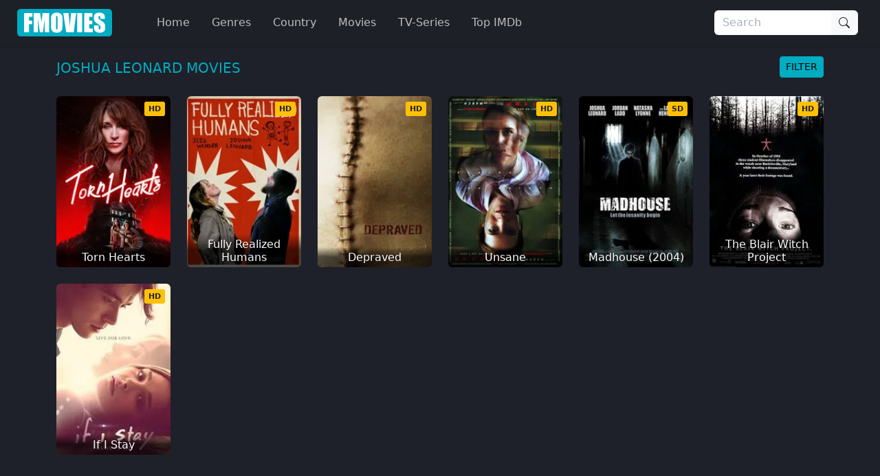

--- FILE ---
content_type: text/html
request_url: https://ww4.fmovies.co/actor/joshua-leonard/
body_size: 24935
content:
<!doctype html><html lang=en><head><meta charset=utf-8><meta name=viewport content="width=device-width,initial-scale=1"><title>Watch Latest Joshua Leonard Movies 2026 Online | Fmovies</title>
<meta name=description content="Watch the best Joshua Leonard Movies Online Free, 2026. We have stream of Action movies online which can be watched for free!"><meta property="og:title" content="Watch Latest Joshua Leonard Movies 2026 Online | Fmovies"><meta property="og:description" content="Watch the best Joshua Leonard Movies Online Free, 2026. We have stream of Action movies online which can be watched for free!"><meta name=keywords content="fmovies,watch movies,watchfree,hd movies online for free,high quality free online movies,online movie website,free online movies,english movies online."><meta name=robots content="noindex,follow"><meta name=googlebot content="noindex,follow"><base href=https://ww4.fmovies.co/actor/joshua-leonard/1/><link rel=canonical href=https://ww4.fmovies.co/actor/joshua-leonard/1/><meta property="og:url" content="https://ww4.fmovies.co/actor/joshua-leonard/1/"><meta property="og:image" content="https://ww4.fmovies.co/img/fbimage.png"><meta property="og:image:width" content="1280"><meta property="og:image:height" content="720"><meta property="og:site_name" content="Fmovies"><meta property="og:locale" content="en_US"><meta property="og:image:alt" content="Watch Movies Online"><meta name=msapplication-TileColor content="#da532c"><meta name=msapplication-config content="https://ww4.fmovies.co/icon/browserconfig.xml"><meta name=theme-color content="#ffffff"><link rel=apple-touch-icon sizes=180x180 href=https://ww4.fmovies.co/icon/apple-icon-180x180.png><link rel=icon type=image/png sizes=32x32 href=https://ww4.fmovies.co/icon/favicon-32x32.png><link rel=icon type=image/png sizes=16x16 href=https://ww4.fmovies.co/icon/favicon-16x16.png><link rel=manifest href=https://ww4.fmovies.co/manifest.json><link rel=mask-icon href=https://ww4.fmovies.co/icon/safari-pinned-tab.svg color=#5bbad5><link rel="shortcut icon" href=https://ww4.fmovies.co/favicon.ico><link rel=dns-prefetch href=//img.cdno.my.id><link rel=dns-prefetch href=//netusa.xyz><link rel=preconnect href=https://img.cdno.my.id crossorigin><link rel=preconnect href=https://netusa.xyz crossorigin><link rel=sitemap type=application/xml title=Sitemap href=https://ww4.fmovies.co/sitemap.xml><style>:root{--bs-blue:#0d6efd;--bs-indigo:#6610f2;--bs-purple:#6f42c1;--bs-pink:#d63384;--bs-red:#dc3545;--bs-orange:#fd7e14;--bs-yellow:#ffc107;--bs-green:#198754;--bs-teal:#20c997;--bs-cyan:#0dcaf0;--bs-black:#000;--bs-white:#fff;--bs-gray:#6c757d;--bs-gray-dark:#343a40;--bs-gray-100:#f8f9fa;--bs-gray-200:#e9ecef;--bs-gray-300:#dee2e6;--bs-gray-400:#ced4da;--bs-gray-500:#adb5bd;--bs-gray-600:#6c757d;--bs-gray-700:#495057;--bs-gray-800:#343a40;--bs-gray-900:#212529;--bs-primary:#00acc1;--bs-secondary:#6c757d;--bs-success:#198754;--bs-info:#0dcaf0;--bs-warning:#ffc107;--bs-danger:#dc3545;--bs-light:#f8f9fa;--bs-dark:#212529;--bs-header:#1e2028;--bs-footer1:#13151a;--bs-footer2:#0d0e11;--bs-bodys:#1e2129;--bs-primary-rgb:0,172,193;--bs-secondary-rgb:108,117,125;--bs-success-rgb:25,135,84;--bs-info-rgb:13,202,240;--bs-warning-rgb:255,193,7;--bs-danger-rgb:220,53,69;--bs-light-rgb:248,249,250;--bs-dark-rgb:33,37,41;--bs-header-rgb:30,32,40;--bs-footer1-rgb:19,21,26;--bs-footer2-rgb:13,14,17;--bs-bodys-rgb:30,33,41;--bs-primary-text-emphasis:#00454d;--bs-secondary-text-emphasis:#2b2f32;--bs-success-text-emphasis:#0a3622;--bs-info-text-emphasis:#055160;--bs-warning-text-emphasis:#664d03;--bs-danger-text-emphasis:#58151c;--bs-light-text-emphasis:#495057;--bs-dark-text-emphasis:#495057;--bs-primary-bg-subtle:#cceef3;--bs-secondary-bg-subtle:#e2e3e5;--bs-success-bg-subtle:#d1e7dd;--bs-info-bg-subtle:#cff4fc;--bs-warning-bg-subtle:#fff3cd;--bs-danger-bg-subtle:#f8d7da;--bs-light-bg-subtle:#fcfcfd;--bs-dark-bg-subtle:#ced4da;--bs-primary-border-subtle:#99dee6;--bs-secondary-border-subtle:#c4c8cb;--bs-success-border-subtle:#a3cfbb;--bs-info-border-subtle:#9eeaf9;--bs-warning-border-subtle:#ffe69c;--bs-danger-border-subtle:#f1aeb5;--bs-light-border-subtle:#e9ecef;--bs-dark-border-subtle:#adb5bd;--bs-white-rgb:255,255,255;--bs-black-rgb:0,0,0;--bs-font-sans-serif:system-ui,-apple-system,"Segoe UI",Roboto,"Helvetica Neue","Noto Sans","Liberation Sans",Arial,sans-serif,"Apple Color Emoji","Segoe UI Emoji","Segoe UI Symbol","Noto Color Emoji";--bs-font-monospace:SFMono-Regular,Menlo,Monaco,Consolas,"Liberation Mono","Courier New",monospace;--bs-gradient:linear-gradient(180deg,hsla(0,0%,100%,.15),hsla(0,0%,100%,0));--bs-body-font-family:var(--bs-font-sans-serif);--bs-body-font-size:1rem;--bs-body-font-weight:400;--bs-body-line-height:1.5;--bs-body-color:#8e95a5;--bs-body-color-rgb:142,149,165;--bs-body-bg:#fff;--bs-body-bg-rgb:255,255,255;--bs-emphasis-color:#000;--bs-emphasis-color-rgb:0,0,0;--bs-secondary-color:rgba(142,149,165,.75);--bs-secondary-color-rgb:142,149,165;--bs-secondary-bg:#e9ecef;--bs-secondary-bg-rgb:233,236,239;--bs-tertiary-color:rgba(142,149,165,.5);--bs-tertiary-color-rgb:142,149,165;--bs-tertiary-bg:#f8f9fa;--bs-tertiary-bg-rgb:248,249,250;--bs-heading-color:inherit;--bs-link-color:#00acc1;--bs-link-color-rgb:0,172,193;--bs-link-decoration:none;--bs-link-hover-color:#008a9a;--bs-link-hover-color-rgb:0,138,154;--bs-code-color:#d63384;--bs-highlight-color:#8e95a5;--bs-highlight-bg:#fff3cd;--bs-border-width:1px;--bs-border-style:solid;--bs-border-color:#dee2e6;--bs-border-color-translucent:rgba(0,0,0,.175);--bs-border-radius:0.375rem;--bs-border-radius-sm:0.25rem;--bs-border-radius-lg:0.5rem;--bs-border-radius-xl:1rem;--bs-border-radius-xxl:2rem;--bs-border-radius-2xl:var(--bs-border-radius-xxl);--bs-border-radius-pill:50rem;--bs-box-shadow:0 0.125rem 0.25rem rgba(0,0,0,.15);--bs-box-shadow-sm:0 0.125rem 0.25rem rgba(0,0,0,.075);--bs-box-shadow-lg:0 1rem 3rem rgba(0,0,0,.175);--bs-box-shadow-inset:inset 0 1px 2px rgba(0,0,0,.075);--bs-focus-ring-width:0.25rem;--bs-focus-ring-opacity:0.25;--bs-focus-ring-color:rgba(0,172,193,.25);--bs-form-valid-color:#198754;--bs-form-valid-border-color:#198754;--bs-form-invalid-color:#dc3545;--bs-form-invalid-border-color:#dc3545}*,:after,:before{box-sizing:border-box}@media(prefers-reduced-motion:no-preference){:root{scroll-behavior:smooth}}body{background-color:var(--bs-body-bg);color:var(--bs-body-color);font-family:var(--bs-body-font-family);font-size:var(--bs-body-font-size);font-weight:var(--bs-body-font-weight);line-height:var(--bs-body-line-height);margin:0;text-align:var(--bs-body-text-align);-webkit-text-size-adjust:100%;-webkit-tap-highlight-color:transparent}hr{border:0;border-top:var(--bs-border-width)solid;color:inherit;margin:1rem 0;opacity:.25}.h1,.h2,.h3,.h4,.h5,.h6,h1,h2,h3,h4,h5,h6{color:var(--bs-heading-color);font-weight:500;line-height:1.2;margin-bottom:.5rem;margin-top:0}.h1,h1{font-size:2.5rem}.h2,h2{font-size:2rem}.h3,h3{font-size:1.75rem}.h4,h4{font-size:1.5rem}.h5,h5{font-size:1.25rem}.h6,h6{font-size:1rem}p{margin-top:0}address,p{margin-bottom:1rem}address{font-style:normal;line-height:inherit}ol,ul{padding-left:2rem}dl,ol,ul{margin-bottom:1rem;margin-top:0}ol ol,ol ul,ul ol,ul ul{margin-bottom:0}dt{font-weight:700}dd{margin-bottom:.5rem;margin-left:0}b,strong{font-weight:bolder}.small,small{font-size:.875em}.mark,mark{background-color:var(--bs-highlight-bg);color:var(--bs-highlight-color);padding:.1875em}sub,sup{font-size:.75em;line-height:0;position:relative;vertical-align:baseline}sub{bottom:-.25em}sup{top:-.5em}a{color:rgba(var(--bs-link-color-rgb),var(--bs-link-opacity,1));text-decoration:none}a:hover{--bs-link-color-rgb:var(--bs-link-hover-color-rgb)}a:not([href]):not([class]),a:not([href]):not([class]):hover{color:inherit;text-decoration:none}code,pre{font-family:var(--bs-font-monospace);font-size:1em}pre{display:block;font-size:.875em;margin-bottom:1rem;margin-top:0;overflow:auto}pre code{color:inherit;font-size:inherit;word-break:normal}code{color:var(--bs-code-color);font-size:.875em;word-wrap:break-word}a>code{color:inherit}figure{margin:0 0 1rem}img,svg{vertical-align:middle}table{border-collapse:collapse;caption-side:bottom}caption{color:var(--bs-secondary-color);padding-bottom:.5rem;padding-top:.5rem;text-align:left}th{text-align:inherit;text-align:-webkit-match-parent}td,th,tr{border:0 solid;border-color:inherit}label{display:inline-block}button{border-radius:0}button:focus:not(:focus-visible){outline:0}button,input,optgroup,select,textarea{font-family:inherit;font-size:inherit;line-height:inherit;margin:0}button,select{text-transform:none}[role=button]{cursor:pointer}select{word-wrap:normal}select:disabled{opacity:1}[list]:not([type=date]):not([type=datetime-local]):not([type=month]):not([type=week]):not([type=time])::-webkit-calendar-picker-indicator{display:none!important}[type=button],[type=reset],[type=submit],button{-webkit-appearance:button}[type=button]:not(:disabled),[type=reset]:not(:disabled),[type=submit]:not(:disabled),button:not(:disabled){cursor:pointer}::-moz-focus-inner{border-style:none;padding:0}textarea{resize:vertical}fieldset{border:0;margin:0;min-width:0;padding:0}legend{float:left;font-size:1.5rem;line-height:inherit;margin-bottom:.5rem;padding:0;width:100%}legend+*{clear:left}::-webkit-datetime-edit-day-field,::-webkit-datetime-edit-fields-wrapper,::-webkit-datetime-edit-hour-field,::-webkit-datetime-edit-minute,::-webkit-datetime-edit-month-field,::-webkit-datetime-edit-text,::-webkit-datetime-edit-year-field{padding:0}::-webkit-inner-spin-button{height:auto}[type=search]{-webkit-appearance:textfield;outline-offset:-2px}[type=search]::-webkit-search-cancel-button{cursor:pointer;filter:grayscale(1)}::-webkit-search-decoration{-webkit-appearance:none}::-webkit-color-swatch-wrapper{padding:0}::file-selector-button{-webkit-appearance:button;font:inherit}output{display:inline-block}iframe{border:0}summary{cursor:pointer;display:list-item}progress{vertical-align:baseline}[hidden]{display:none!important}.lead{font-size:1.25rem;font-weight:300}.list-inline,.list-unstyled{list-style:none;padding-left:0}.list-inline-item{display:inline-block}.list-inline-item:not(:last-child){margin-right:.5rem}.img-fluid{height:auto;max-width:100%}.figure{display:inline-block}.container,.container-fluid,.container-lg,.container-md,.container-xxxl{--bs-gutter-x:1.5rem;--bs-gutter-y:0;margin-left:auto;margin-right:auto;padding-left:calc(var(--bs-gutter-x)*.5);padding-right:calc(var(--bs-gutter-x)*.5);width:100%}@media(min-width:576px){.container{max-width:540px}}@media(min-width:768px){.container,.container-md{max-width:720px}}@media(min-width:992px){.container,.container-lg,.container-md{max-width:960px}}@media(min-width:1200px){.container,.container-lg,.container-md{max-width:1140px}}@media(min-width:1400px){.container,.container-lg,.container-md{max-width:1320px}}@media(min-width:1600px){.container,.container-lg,.container-md,.container-xxxl{max-width:1560px}}:root{--bs-breakpoint-xs:0;--bs-breakpoint-sm:576px;--bs-breakpoint-md:768px;--bs-breakpoint-lg:992px;--bs-breakpoint-xl:1200px;--bs-breakpoint-xxl:1400px;--bs-breakpoint-xxxl:1600px}.row{--bs-gutter-x:1.5rem;--bs-gutter-y:0;display:flex;flex-wrap:wrap;margin-left:calc(var(--bs-gutter-x)*-.5);margin-right:calc(var(--bs-gutter-x)*-.5);margin-top:calc(var(--bs-gutter-y)*-1)}.row>*{flex-shrink:0;margin-top:var(--bs-gutter-y);max-width:100%;padding-left:calc(var(--bs-gutter-x)*.5);padding-right:calc(var(--bs-gutter-x)*.5);width:100%}.col{flex:1 0}.row-cols-2>*{flex:none;width:50%}.col-4{flex:none;width:33.33333333%}.col-8{flex:none;width:66.66666667%}.col-12{flex:none;width:100%}.offset-1{margin-left:8.33333333%}.g-0{--bs-gutter-x:0;--bs-gutter-y:0}.g-4{--bs-gutter-x:1.5rem;--bs-gutter-y:1.5rem}@media(min-width:576px){.row-cols-sm-4>*{flex:none;width:25%}.col-sm-2{flex:none;width:16.66666667%}.col-sm-10{flex:none;width:83.33333333%}}@media(min-width:768px){.row-cols-md-4>*{flex:none;width:25%}.col-md-2{flex:none;width:16.66666667%}.col-md-5{flex:none;width:41.66666667%}.col-md-6{flex:none;width:50%}.col-md-7{flex:none;width:58.33333333%}.col-md-10{flex:none;width:83.33333333%}}@media(min-width:992px){.col-lg-2,.row-cols-lg-6>*{flex:none;width:16.66666667%}.col-lg-3{flex:none;width:25%}.col-lg-7{flex:none;width:58.33333333%}}@media(min-width:1400px){.col-xxl-10{flex:none;width:83.33333333%}}.table{--bs-table-color-type:initial;--bs-table-bg-type:initial;--bs-table-color-state:initial;--bs-table-bg-state:initial;--bs-table-color:var(--bs-emphasis-color);--bs-table-bg:var(--bs-body-bg);--bs-table-border-color:var(--bs-border-color);--bs-table-accent-bg:transparent;--bs-table-striped-color:var(--bs-emphasis-color);--bs-table-striped-bg:rgba(var(--bs-emphasis-color-rgb),0.05);--bs-table-active-color:var(--bs-emphasis-color);--bs-table-active-bg:rgba(var(--bs-emphasis-color-rgb),0.1);--bs-table-hover-color:var(--bs-emphasis-color);--bs-table-hover-bg:rgba(var(--bs-emphasis-color-rgb),0.075);border-color:var(--bs-table-border-color);margin-bottom:1rem;vertical-align:top;width:100%}.table>:not(caption)>*>*{background-color:var(--bs-table-bg);border-bottom-width:var(--bs-border-width);box-shadow:inset 0 0 0 9999px var(--bs-table-bg-state,var(--bs-table-bg-type,var(--bs-table-accent-bg)));color:var(--bs-table-color-state,var(--bs-table-color-type,var(--bs-table-color)));padding:.5rem}.form-control{-webkit-appearance:none;-moz-appearance:none;appearance:none;background-clip:padding-box;background-color:var(--bs-body-bg);border:var(--bs-border-width)solid var(--bs-border-color);border-radius:var(--bs-border-radius);color:var(--bs-body-color);display:block;font-size:1rem;font-weight:400;line-height:1.5;padding:.375rem .75rem;transition:border-color .15s ease-in-out,box-shadow .15s ease-in-out;width:100%}@media(prefers-reduced-motion:reduce){.form-control{transition:none}}.form-control[type=file]{overflow:hidden}.form-control[type=file]:not(:disabled):not([readonly]){cursor:pointer}.form-control:focus{background-color:var(--bs-body-bg);border-color:#80d6e0;box-shadow:none!important;color:var(--bs-body-color);outline:0}.form-control::-webkit-date-and-time-value{height:1.5em;margin:0;min-width:85px}.form-control::-webkit-datetime-edit{display:block;padding:0}.form-control::-moz-placeholder{color:var(--bs-secondary-color);opacity:1}.form-control::placeholder{color:var(--bs-secondary-color);opacity:1}.form-control:disabled{background-color:var(--bs-secondary-bg);opacity:1}.form-control::file-selector-button{background-color:var(--bs-tertiary-bg);border:0 solid;border-color:inherit;border-inline-end-width:var(--bs-border-width);border-radius:0;color:var(--bs-body-color);margin:-.375rem -.75rem;margin-inline-end:.75rem;padding:.375rem .75rem;pointer-events:none;transition:color .15s ease-in-out,background-color .15s ease-in-out,border-color .15s ease-in-out,box-shadow .15s ease-in-out}@media(prefers-reduced-motion:reduce){.form-control::file-selector-button{transition:none}}.form-control:hover:not(:disabled):not([readonly])::file-selector-button{background-color:var(--bs-secondary-bg)}textarea.form-control{min-height:calc(1.5em + .75rem + var(--bs-border-width)*2)}.form-check{display:block;margin-bottom:.125rem;min-height:1.5rem;padding-left:1.5em}.form-check .form-check-input{float:left;margin-left:-1.5em}.form-check-input{--bs-form-check-bg:var(--bs-body-bg);-webkit-appearance:none;-moz-appearance:none;appearance:none;background-color:var(--bs-form-check-bg);background-image:var(--bs-form-check-bg-image);background-position:50%;background-repeat:no-repeat;background-size:contain;border:var(--bs-border-width)solid var(--bs-border-color);flex-shrink:0;height:1em;margin-top:.25em;-webkit-print-color-adjust:exact;print-color-adjust:exact;vertical-align:top;width:1em}.form-check-input[type=checkbox]{border-radius:.25em}.form-check-input[type=radio]{border-radius:50%}.form-check-input:active{filter:brightness(90%)}.form-check-input:focus{border-color:#80d6e0;box-shadow:0 0 0 .25rem rgba(0,172,193,.25);outline:0}.form-check-input:checked{background-color:#00acc1;border-color:#00acc1}.form-check-input:checked[type=checkbox]{--bs-form-check-bg-image:url("data:image/svg+xml;charset=utf-8,%3Csvg xmlns='http://www.w3.org/2000/svg' viewBox='0 0 20 20'%3E%3Cpath fill='none' stroke='%23fff' stroke-linecap='round' stroke-linejoin='round' stroke-width='3' d='m6 10 3 3 6-6'/%3E%3C/svg%3E")}.form-check-input:checked[type=radio]{--bs-form-check-bg-image:url("data:image/svg+xml;charset=utf-8,%3Csvg xmlns='http://www.w3.org/2000/svg' viewBox='-4 -4 8 8'%3E%3Ccircle r='2' fill='%23fff'/%3E%3C/svg%3E")}.form-check-input[type=checkbox]:indeterminate{background-color:#00acc1;border-color:#00acc1;--bs-form-check-bg-image:url("data:image/svg+xml;charset=utf-8,%3Csvg xmlns='http://www.w3.org/2000/svg' viewBox='0 0 20 20'%3E%3Cpath fill='none' stroke='%23fff' stroke-linecap='round' stroke-linejoin='round' stroke-width='3' d='M6 10h8'/%3E%3C/svg%3E")}.form-check-input:disabled{filter:none;opacity:.5;pointer-events:none}.form-check-input:disabled~.form-check-label,.form-check-input[disabled]~.form-check-label{cursor:default;opacity:.5}.form-check-inline{display:inline-block;margin-right:1rem}.btn-check{position:absolute;clip:rect(0,0,0,0);pointer-events:none}.btn-check:disabled+.btn,.btn-check[disabled]+.btn{filter:none;opacity:.65;pointer-events:none}.input-group{align-items:stretch;display:flex;flex-wrap:wrap;position:relative;width:100%}.input-group>.form-control{flex:auto;min-width:0;position:relative;width:1%}.input-group>.form-control:focus{z-index:5}.input-group .btn{position:relative;z-index:2}.input-group .btn:focus{z-index:5}.input-group-text{align-items:center;background-color:var(--bs-tertiary-bg);border:var(--bs-border-width)solid var(--bs-border-color);border-radius:var(--bs-border-radius);color:var(--bs-body-color);display:flex;font-size:1rem;font-weight:400;line-height:1.5;padding:.375rem .75rem;text-align:center;white-space:nowrap}.input-group:not(.has-validation)>.dropdown-toggle:nth-last-child(n+3),.input-group:not(.has-validation)>:not(:last-child):not(.dropdown-toggle):not(.dropdown-menu):not(.form-floating){border-bottom-right-radius:0;border-top-right-radius:0}.input-group>:not(:first-child):not(.dropdown-menu):not(.valid-tooltip):not(.valid-feedback):not(.invalid-tooltip):not(.invalid-feedback){border-bottom-left-radius:0;border-top-left-radius:0;margin-left:calc(var(--bs-border-width)*-1)}.btn{--bs-btn-padding-x:0.75rem;--bs-btn-padding-y:0.375rem;--bs-btn-font-family: ;--bs-btn-font-size:1rem;--bs-btn-font-weight:400;--bs-btn-line-height:1.5;--bs-btn-color:var(--bs-body-color);--bs-btn-bg:transparent;--bs-btn-border-width:var(--bs-border-width);--bs-btn-border-color:transparent;--bs-btn-border-radius:var(--bs-border-radius);--bs-btn-hover-border-color:transparent;--bs-btn-box-shadow:inset 0 1px 0 hsla(0,0%,100%,.15),0 1px 1px rgba(0,0,0,.075);--bs-btn-disabled-opacity:0.65;--bs-btn-focus-box-shadow:0 0 0 0.25rem rgba(var(--bs-btn-focus-shadow-rgb),.5);background-color:var(--bs-btn-bg);border:var(--bs-btn-border-width)solid var(--bs-btn-border-color);border-radius:var(--bs-btn-border-radius);color:var(--bs-btn-color);cursor:pointer;display:inline-block;font-family:var(--bs-btn-font-family);font-size:var(--bs-btn-font-size);font-weight:var(--bs-btn-font-weight);line-height:var(--bs-btn-line-height);padding:var(--bs-btn-padding-y)var(--bs-btn-padding-x);text-align:center;transition:color .15s ease-in-out,background-color .15s ease-in-out,border-color .15s ease-in-out,box-shadow .15s ease-in-out;-webkit-user-select:none;-moz-user-select:none;user-select:none;vertical-align:middle}@media(prefers-reduced-motion:reduce){.btn{transition:none}}.btn:hover{background-color:var(--bs-btn-hover-bg);border-color:var(--bs-btn-hover-border-color);color:var(--bs-btn-hover-color)}.btn-check+.btn:hover{background-color:var(--bs-btn-bg);border-color:var(--bs-btn-border-color);color:var(--bs-btn-color)}.btn:focus-visible{background-color:var(--bs-btn-hover-bg);border-color:var(--bs-btn-hover-border-color);box-shadow:var(--bs-btn-focus-box-shadow);color:var(--bs-btn-hover-color);outline:0}.btn-check:focus-visible+.btn{border-color:var(--bs-btn-hover-border-color);box-shadow:var(--bs-btn-focus-box-shadow);outline:0}.btn-check:checked+.btn,.btn.active,.btn.show,.btn:first-child:active,:not(.btn-check)+.btn:active{background-color:var(--bs-btn-active-bg);border-color:var(--bs-btn-active-border-color);color:var(--bs-btn-active-color)}.btn-check:checked+.btn:focus-visible,.btn.active:focus-visible,.btn.show:focus-visible,.btn:first-child:active:focus-visible,:not(.btn-check)+.btn:active:focus-visible{box-shadow:var(--bs-btn-focus-box-shadow)}.btn-check:checked:focus-visible+.btn{box-shadow:var(--bs-btn-focus-box-shadow)}.btn.disabled,.btn:disabled,fieldset:disabled .btn{background-color:var(--bs-btn-disabled-bg);border-color:var(--bs-btn-disabled-border-color);color:var(--bs-btn-disabled-color);opacity:var(--bs-btn-disabled-opacity);pointer-events:none}.btn-primary{--bs-btn-color:#000;--bs-btn-bg:#00acc1;--bs-btn-border-color:#00acc1;--bs-btn-hover-color:#000;--bs-btn-hover-bg:#26b8ca;--bs-btn-hover-border-color:#1ab4c7;--bs-btn-focus-shadow-rgb:0,146,164;--bs-btn-active-color:#000;--bs-btn-active-bg:#33bdcd;--bs-btn-active-border-color:#1ab4c7;--bs-btn-active-shadow:inset 0 3px 5px rgba(0,0,0,.125);--bs-btn-disabled-color:#000;--bs-btn-disabled-bg:#00acc1;--bs-btn-disabled-border-color:#00acc1}.btn-dark{--bs-btn-color:#fff;--bs-btn-bg:#212529;--bs-btn-border-color:#212529;--bs-btn-hover-color:#fff;--bs-btn-hover-bg:#424649;--bs-btn-hover-border-color:#373b3e;--bs-btn-focus-shadow-rgb:66,70,73;--bs-btn-active-color:#fff;--bs-btn-active-bg:#4d5154;--bs-btn-active-border-color:#373b3e;--bs-btn-active-shadow:inset 0 3px 5px rgba(0,0,0,.125);--bs-btn-disabled-color:#fff;--bs-btn-disabled-bg:#212529;--bs-btn-disabled-border-color:#212529}.btn-lg{--bs-btn-padding-y:0.5rem;--bs-btn-padding-x:1rem;--bs-btn-font-size:1.25rem;--bs-btn-border-radius:var(--bs-border-radius-lg)}.btn-sm{--bs-btn-padding-y:0.25rem;--bs-btn-padding-x:0.5rem;--bs-btn-font-size:0.875rem;--bs-btn-border-radius:var(--bs-border-radius-sm)}.fade{transition:opacity .15s linear}@media(prefers-reduced-motion:reduce){.fade{transition:none}}.fade:not(.show){opacity:0}.collapse:not(.show){display:none}.collapsing{height:0;overflow:hidden;transition:height .35s ease}@media(prefers-reduced-motion:reduce){.collapsing{transition:none}}.collapsing.collapse-horizontal{height:auto;transition:width .35s ease;width:0}@media(prefers-reduced-motion:reduce){.collapsing.collapse-horizontal{transition:none}}.dropdown,.dropdown-center,.dropend,.dropstart,.dropup,.dropup-center{position:relative}.dropdown-toggle{white-space:nowrap}.dropdown-menu{--bs-dropdown-zindex:1000;--bs-dropdown-min-width:10rem;--bs-dropdown-padding-x:0;--bs-dropdown-padding-y:0.5rem;--bs-dropdown-spacer:0.125rem;--bs-dropdown-font-size:1rem;--bs-dropdown-color:var(--bs-body-color);--bs-dropdown-bg:var(--bs-body-bg);--bs-dropdown-border-color:var(--bs-border-color-translucent);--bs-dropdown-border-radius:var(--bs-border-radius);--bs-dropdown-border-width:var(--bs-border-width);--bs-dropdown-inner-border-radius:calc(var(--bs-border-radius) - var(--bs-border-width));--bs-dropdown-divider-bg:var(--bs-border-color-translucent);--bs-dropdown-divider-margin-y:0.5rem;--bs-dropdown-box-shadow:var(--bs-box-shadow);--bs-dropdown-link-color:var(--bs-body-color);--bs-dropdown-link-hover-color:var(--bs-body-color);--bs-dropdown-link-hover-bg:var(--bs-tertiary-bg);--bs-dropdown-link-active-color:#fff;--bs-dropdown-link-active-bg:#00acc1;--bs-dropdown-link-disabled-color:var(--bs-tertiary-color);--bs-dropdown-item-padding-x:1rem;--bs-dropdown-item-padding-y:0.25rem;--bs-dropdown-header-color:#6c757d;--bs-dropdown-header-padding-x:1rem;--bs-dropdown-header-padding-y:0.5rem;background-clip:padding-box;background-color:var(--bs-dropdown-bg);border:var(--bs-dropdown-border-width)solid var(--bs-dropdown-border-color);border-radius:var(--bs-dropdown-border-radius);color:var(--bs-dropdown-color);display:none;font-size:var(--bs-dropdown-font-size);list-style:none;margin:0;min-width:var(--bs-dropdown-min-width);padding:var(--bs-dropdown-padding-y)var(--bs-dropdown-padding-x);position:absolute;text-align:left;z-index:var(--bs-dropdown-zindex)}.dropend .dropdown-toggle:after,.dropstart .dropdown-toggle:before{vertical-align:0}.dropdown-item{background-color:transparent;border:0;border-radius:var(--bs-dropdown-item-border-radius,0);clear:both;color:var(--bs-dropdown-link-color);display:block;font-weight:400;padding:var(--bs-dropdown-item-padding-y)var(--bs-dropdown-item-padding-x);text-align:inherit;white-space:nowrap;width:100%}.dropdown-item:focus,.dropdown-item:hover{background-color:var(--bs-dropdown-link-hover-bg);color:var(--bs-dropdown-link-hover-color)}.dropdown-item.active,.dropdown-item:active{background-color:var(--bs-dropdown-link-active-bg);color:var(--bs-dropdown-link-active-color);text-decoration:none}.dropdown-item.disabled,.dropdown-item:disabled{background-color:transparent;color:var(--bs-dropdown-link-disabled-color);pointer-events:none}.dropdown-menu.show{display:block}.nav{--bs-nav-link-padding-x:1rem;--bs-nav-link-padding-y:0.5rem;--bs-nav-link-font-weight: ;--bs-nav-link-color:#00acc1;--bs-nav-link-hover-color:#006875;--bs-nav-link-disabled-color:var(--bs-secondary-color);display:flex;flex-wrap:wrap;list-style:none;margin-bottom:0;padding-left:0}.nav-link{background:0 0;border:0;color:var(--bs-nav-link-color);display:block;font-size:var(--bs-nav-link-font-size);font-weight:var(--bs-nav-link-font-weight);padding:var(--bs-nav-link-padding-y)var(--bs-nav-link-padding-x);transition:color .15s ease-in-out,background-color .15s ease-in-out,border-color .15s ease-in-out}@media(prefers-reduced-motion:reduce){.nav-link{transition:none}}.nav-link:focus,.nav-link:hover{color:var(--bs-nav-link-hover-color)}.nav-link:focus-visible{box-shadow:0 0 0 .25rem rgba(0,172,193,.25);outline:0}.nav-link.disabled,.nav-link:disabled{color:var(--bs-nav-link-disabled-color);cursor:default;pointer-events:none}.navbar{--bs-navbar-padding-x:0;--bs-navbar-padding-y:0.5rem;--bs-navbar-color:rgba(var(--bs-emphasis-color-rgb),0.65);--bs-navbar-hover-color:rgba(var(--bs-emphasis-color-rgb),0.8);--bs-navbar-disabled-color:rgba(var(--bs-emphasis-color-rgb),0.3);--bs-navbar-active-color:rgba(var(--bs-emphasis-color-rgb),1);--bs-navbar-brand-padding-y:0.3125rem;--bs-navbar-brand-margin-end:1rem;--bs-navbar-brand-font-size:1.25rem;--bs-navbar-brand-color:rgba(var(--bs-emphasis-color-rgb),1);--bs-navbar-brand-hover-color:rgba(var(--bs-emphasis-color-rgb),1);--bs-navbar-nav-link-padding-x:0.5rem;--bs-navbar-toggler-padding-y:0.25rem;--bs-navbar-toggler-padding-x:0.75rem;--bs-navbar-toggler-font-size:1.25rem;--bs-navbar-toggler-icon-bg:url("data:image/svg+xml;charset=utf-8,%3Csvg xmlns='http://www.w3.org/2000/svg' viewBox='0 0 30 30'%3E%3Cpath stroke='rgba(142, 149, 165, 0.75)' stroke-linecap='round' stroke-miterlimit='10' stroke-width='2' d='M4 7h22M4 15h22M4 23h22'/%3E%3C/svg%3E");--bs-navbar-toggler-border-color:rgba(var(--bs-emphasis-color-rgb),0.15);--bs-navbar-toggler-border-radius:var(--bs-border-radius);--bs-navbar-toggler-focus-width:0.25rem;--bs-navbar-toggler-transition:box-shadow 0.15s ease-in-out;align-items:center;display:flex;flex-wrap:wrap;justify-content:space-between;padding:var(--bs-navbar-padding-y)var(--bs-navbar-padding-x);position:relative}.navbar>.container,.navbar>.container-fluid,.navbar>.container-lg,.navbar>.container-md,.navbar>.container-xxxl{align-items:center;display:flex;flex-wrap:inherit;justify-content:space-between}.navbar-brand{color:var(--bs-navbar-brand-color);font-size:var(--bs-navbar-brand-font-size);margin-right:var(--bs-navbar-brand-margin-end);padding-bottom:var(--bs-navbar-brand-padding-y);padding-top:var(--bs-navbar-brand-padding-y);white-space:nowrap}.navbar-brand:focus,.navbar-brand:hover{color:var(--bs-navbar-brand-hover-color)}.navbar-nav{--bs-nav-link-padding-x:0;--bs-nav-link-padding-y:0.5rem;--bs-nav-link-font-weight: ;--bs-nav-link-color:var(--bs-navbar-color);--bs-nav-link-hover-color:var(--bs-navbar-hover-color);--bs-nav-link-disabled-color:var(--bs-navbar-disabled-color);display:flex;flex-direction:column;list-style:none;margin-bottom:0;padding-left:0}.navbar-nav .nav-link.active,.navbar-nav .nav-link.show{color:var(--bs-navbar-active-color)}.navbar-nav .dropdown-menu{position:static}.navbar-collapse{align-items:center;flex-basis:100%;flex-grow:1}.navbar-toggler{background-color:transparent;border:var(--bs-border-width)solid var(--bs-navbar-toggler-border-color);border-radius:var(--bs-navbar-toggler-border-radius);color:var(--bs-navbar-color);font-size:var(--bs-navbar-toggler-font-size);line-height:1;padding:var(--bs-navbar-toggler-padding-y)var(--bs-navbar-toggler-padding-x);transition:var(--bs-navbar-toggler-transition)}@media(prefers-reduced-motion:reduce){.navbar-toggler{transition:none}}.navbar-toggler:hover{text-decoration:none}.navbar-toggler:focus{box-shadow:0 0 0 var(--bs-navbar-toggler-focus-width);outline:0;text-decoration:none}@media(min-width:992px){.navbar-expand-lg{flex-wrap:nowrap;justify-content:flex-start}.navbar-expand-lg .navbar-nav{flex-direction:row}.navbar-expand-lg .navbar-nav .dropdown-menu{position:absolute}.navbar-expand-lg .navbar-nav .nav-link{padding-left:var(--bs-navbar-nav-link-padding-x);padding-right:var(--bs-navbar-nav-link-padding-x)}.navbar-expand-lg .navbar-collapse{display:flex!important;flex-basis:auto}.navbar-expand-lg .navbar-toggler{display:none}.navbar-expand-lg .offcanvas{background-color:transparent!important;border:0!important;flex-grow:1;height:auto!important;position:static;transform:none!important;transition:none;visibility:visible!important;width:auto!important;z-index:auto}}.card{--bs-card-spacer-y:1rem;--bs-card-spacer-x:1rem;--bs-card-title-spacer-y:0.5rem;--bs-card-title-color: ;--bs-card-subtitle-color: ;--bs-card-border-width:var(--bs-border-width);--bs-card-border-color:var(--bs-border-color-translucent);--bs-card-border-radius:var(--bs-border-radius);--bs-card-box-shadow: ;--bs-card-inner-border-radius:calc(var(--bs-border-radius) - var(--bs-border-width));--bs-card-cap-padding-y:0.5rem;--bs-card-cap-padding-x:1rem;--bs-card-cap-bg:rgba(var(--bs-body-color-rgb),0.03);--bs-card-cap-color: ;--bs-card-height: ;--bs-card-color: ;--bs-card-bg:var(--bs-body-bg);--bs-card-img-overlay-padding:1rem;--bs-card-group-margin:0.75rem;color:var(--bs-body-color);display:flex;flex-direction:column;height:var(--bs-card-height);min-width:0;position:relative;word-wrap:break-word;background-clip:border-box;background-color:var(--bs-card-bg);border:var(--bs-card-border-width)solid var(--bs-card-border-color);border-radius:var(--bs-card-border-radius)}.card>hr{margin-left:0;margin-right:0}.card>.list-group{border-bottom:inherit;border-top:inherit}.card>.list-group:first-child{border-top-left-radius:var(--bs-card-inner-border-radius);border-top-right-radius:var(--bs-card-inner-border-radius);border-top-width:0}.card>.list-group:last-child{border-bottom-left-radius:var(--bs-card-inner-border-radius);border-bottom-right-radius:var(--bs-card-inner-border-radius);border-bottom-width:0}.card>.card-header+.list-group,.card>.list-group+.card-footer{border-top:0}.card-body{color:var(--bs-card-color);flex:auto;padding:var(--bs-card-spacer-y)var(--bs-card-spacer-x)}.card-title{color:var(--bs-card-title-color);margin-bottom:var(--bs-card-title-spacer-y)}.card-header{background-color:var(--bs-card-cap-bg);border-bottom:var(--bs-card-border-width)solid var(--bs-card-border-color);color:var(--bs-card-cap-color);margin-bottom:0;padding:var(--bs-card-cap-padding-y)var(--bs-card-cap-padding-x)}.card-header:first-child{border-radius:var(--bs-card-inner-border-radius)var(--bs-card-inner-border-radius)0 0}.card-footer{background-color:var(--bs-card-cap-bg);border-top:var(--bs-card-border-width)solid var(--bs-card-border-color);color:var(--bs-card-cap-color);padding:var(--bs-card-cap-padding-y)var(--bs-card-cap-padding-x)}.card-footer:last-child{border-radius:0 0 var(--bs-card-inner-border-radius)var(--bs-card-inner-border-radius)}.card-img,.card-img-top{border-top-left-radius:var(--bs-card-inner-border-radius);border-top-right-radius:var(--bs-card-inner-border-radius);width:100%}.card-img{border-bottom-left-radius:var(--bs-card-inner-border-radius);border-bottom-right-radius:var(--bs-card-inner-border-radius)}.breadcrumb{--bs-breadcrumb-padding-x:0;--bs-breadcrumb-padding-y:0;--bs-breadcrumb-margin-bottom:1rem;--bs-breadcrumb-bg: ;--bs-breadcrumb-border-radius: ;--bs-breadcrumb-divider-color:var(--bs-secondary-color);--bs-breadcrumb-item-padding-x:0.5rem;--bs-breadcrumb-item-active-color:var(--bs-secondary-color);background-color:var(--bs-breadcrumb-bg);border-radius:var(--bs-breadcrumb-border-radius);display:flex;flex-wrap:wrap;font-size:var(--bs-breadcrumb-font-size);list-style:none;margin-bottom:var(--bs-breadcrumb-margin-bottom);padding:var(--bs-breadcrumb-padding-y)var(--bs-breadcrumb-padding-x)}.breadcrumb-item+.breadcrumb-item{padding-left:var(--bs-breadcrumb-item-padding-x)}.breadcrumb-item+.breadcrumb-item:before{color:var(--bs-breadcrumb-divider-color);content:var(--bs-breadcrumb-divider,"/");float:left;padding-right:var(--bs-breadcrumb-item-padding-x)}.breadcrumb-item.active{color:var(--bs-breadcrumb-item-active-color)}.pagination{--bs-pagination-padding-x:0.75rem;--bs-pagination-padding-y:0.375rem;--bs-pagination-font-size:1rem;--bs-pagination-color:var(--bs-link-color);--bs-pagination-bg:var(--bs-body-bg);--bs-pagination-border-width:var(--bs-border-width);--bs-pagination-border-color:var(--bs-border-color);--bs-pagination-border-radius:var(--bs-border-radius);--bs-pagination-hover-color:var(--bs-link-hover-color);--bs-pagination-hover-bg:var(--bs-tertiary-bg);--bs-pagination-hover-border-color:var(--bs-border-color);--bs-pagination-focus-color:var(--bs-link-hover-color);--bs-pagination-focus-bg:var(--bs-secondary-bg);--bs-pagination-focus-box-shadow:0 0 0 0.25rem rgba(0,172,193,.25);--bs-pagination-active-color:#fff;--bs-pagination-active-bg:#00acc1;--bs-pagination-active-border-color:#00acc1;--bs-pagination-disabled-color:var(--bs-secondary-color);--bs-pagination-disabled-bg:var(--bs-secondary-bg);--bs-pagination-disabled-border-color:var(--bs-border-color);display:flex;list-style:none;padding-left:0}.page-link{background-color:var(--bs-pagination-bg);border:var(--bs-pagination-border-width)solid var(--bs-pagination-border-color);color:var(--bs-pagination-color);display:block;font-size:var(--bs-pagination-font-size);padding:var(--bs-pagination-padding-y)var(--bs-pagination-padding-x);position:relative;transition:color .15s ease-in-out,background-color .15s ease-in-out,border-color .15s ease-in-out,box-shadow .15s ease-in-out}@media(prefers-reduced-motion:reduce){.page-link{transition:none}}.page-link:hover{background-color:var(--bs-pagination-hover-bg);border-color:var(--bs-pagination-hover-border-color);color:var(--bs-pagination-hover-color);z-index:2}.page-link:focus{background-color:var(--bs-pagination-focus-bg);box-shadow:var(--bs-pagination-focus-box-shadow);color:var(--bs-pagination-focus-color);outline:0;z-index:3}.active>.page-link,.page-link.active{background-color:var(--bs-pagination-active-bg);border-color:var(--bs-pagination-active-border-color);color:var(--bs-pagination-active-color);z-index:3}.disabled>.page-link,.page-link.disabled{background-color:var(--bs-pagination-disabled-bg);border-color:var(--bs-pagination-disabled-border-color);color:var(--bs-pagination-disabled-color);pointer-events:none}.page-item:not(:first-child) .page-link{margin-left:calc(var(--bs-border-width)*-1)}.page-item:first-child .page-link{border-bottom-left-radius:var(--bs-pagination-border-radius);border-top-left-radius:var(--bs-pagination-border-radius)}.page-item:last-child .page-link{border-bottom-right-radius:var(--bs-pagination-border-radius);border-top-right-radius:var(--bs-pagination-border-radius)}.badge{--bs-badge-padding-x:0.65em;--bs-badge-padding-y:0.35em;--bs-badge-font-size:0.75em;--bs-badge-font-weight:700;--bs-badge-color:#fff;--bs-badge-border-radius:var(--bs-border-radius);border-radius:var(--bs-badge-border-radius);color:var(--bs-badge-color);display:inline-block;font-size:var(--bs-badge-font-size);font-weight:var(--bs-badge-font-weight);line-height:1;padding:var(--bs-badge-padding-y)var(--bs-badge-padding-x);text-align:center;vertical-align:baseline;white-space:nowrap}.badge:empty{display:none}.btn .badge{position:relative;top:-1px}.alert{--bs-alert-bg:transparent;--bs-alert-padding-x:1rem;--bs-alert-padding-y:1rem;--bs-alert-margin-bottom:1rem;--bs-alert-color:inherit;--bs-alert-border-color:transparent;--bs-alert-border:var(--bs-border-width) solid var(--bs-alert-border-color);--bs-alert-border-radius:var(--bs-border-radius);--bs-alert-link-color:inherit;background-color:var(--bs-alert-bg);border:var(--bs-alert-border);border-radius:var(--bs-alert-border-radius);color:var(--bs-alert-color);margin-bottom:var(--bs-alert-margin-bottom);padding:var(--bs-alert-padding-y)var(--bs-alert-padding-x);position:relative}.alert-secondary{--bs-alert-color:var(--bs-secondary-text-emphasis);--bs-alert-bg:var(--bs-secondary-bg-subtle);--bs-alert-border-color:var(--bs-secondary-border-subtle);--bs-alert-link-color:var(--bs-secondary-text-emphasis)}.progress{--bs-progress-height:1rem;--bs-progress-font-size:0.75rem;--bs-progress-bg:var(--bs-secondary-bg);--bs-progress-border-radius:var(--bs-border-radius);--bs-progress-box-shadow:var(--bs-box-shadow-inset);--bs-progress-bar-color:#fff;--bs-progress-bar-bg:#00acc1;--bs-progress-bar-transition:width 0.6s ease;background-color:var(--bs-progress-bg);border-radius:var(--bs-progress-border-radius);font-size:var(--bs-progress-font-size);height:var(--bs-progress-height)}.progress,.progress-bar{display:flex;overflow:hidden}.progress-bar{background-color:var(--bs-progress-bar-bg);color:var(--bs-progress-bar-color);flex-direction:column;justify-content:center;text-align:center;transition:var(--bs-progress-bar-transition);white-space:nowrap}@media(prefers-reduced-motion:reduce){.progress-bar{transition:none}}.list-group{--bs-list-group-color:var(--bs-body-color);--bs-list-group-bg:var(--bs-body-bg);--bs-list-group-border-color:var(--bs-border-color);--bs-list-group-border-width:var(--bs-border-width);--bs-list-group-border-radius:var(--bs-border-radius);--bs-list-group-item-padding-x:1rem;--bs-list-group-item-padding-y:0.5rem;--bs-list-group-action-color:var(--bs-secondary-color);--bs-list-group-action-hover-color:var(--bs-emphasis-color);--bs-list-group-action-hover-bg:var(--bs-tertiary-bg);--bs-list-group-action-active-color:var(--bs-body-color);--bs-list-group-action-active-bg:var(--bs-secondary-bg);--bs-list-group-disabled-color:var(--bs-secondary-color);--bs-list-group-disabled-bg:var(--bs-body-bg);--bs-list-group-active-color:#fff;--bs-list-group-active-bg:#00acc1;--bs-list-group-active-border-color:#00acc1;border-radius:var(--bs-list-group-border-radius);display:flex;flex-direction:column;margin-bottom:0;padding-left:0}.list-group-item{background-color:var(--bs-list-group-bg);border:var(--bs-list-group-border-width)solid var(--bs-list-group-border-color);color:var(--bs-list-group-color);display:block;padding:var(--bs-list-group-item-padding-y)var(--bs-list-group-item-padding-x);position:relative}.list-group-item:first-child{border-top-left-radius:inherit;border-top-right-radius:inherit}.list-group-item:last-child{border-bottom-left-radius:inherit;border-bottom-right-radius:inherit}.list-group-item.disabled,.list-group-item:disabled{background-color:var(--bs-list-group-disabled-bg);color:var(--bs-list-group-disabled-color);pointer-events:none}.list-group-item.active{background-color:var(--bs-list-group-active-bg);border-color:var(--bs-list-group-active-border-color);color:var(--bs-list-group-active-color);z-index:2}.list-group-item+.list-group-item{border-top-width:0}.list-group-item+.list-group-item.active{border-top-width:var(--bs-list-group-border-width);margin-top:calc(var(--bs-list-group-border-width)*-1)}.list-group-item-action{color:var(--bs-list-group-action-color);text-align:inherit;width:100%}.list-group-item-action:not(.active):focus,.list-group-item-action:not(.active):hover{background-color:var(--bs-list-group-action-hover-bg);color:var(--bs-list-group-action-hover-color);text-decoration:none;z-index:1}.list-group-item-action:not(.active):active{background-color:var(--bs-list-group-action-active-bg);color:var(--bs-list-group-action-active-color)}.list-group-flush{border-radius:0}.list-group-flush>.list-group-item{border-width:0 0 var(--bs-list-group-border-width)}.list-group-flush>.list-group-item:last-child{border-bottom-width:0}:root{--bs-btn-close-filter: }.toast{--bs-toast-zindex:1090;--bs-toast-padding-x:0.75rem;--bs-toast-padding-y:0.5rem;--bs-toast-spacing:1.5rem;--bs-toast-max-width:350px;--bs-toast-font-size:0.875rem;--bs-toast-color: ;--bs-toast-bg:rgba(var(--bs-body-bg-rgb),0.85);--bs-toast-border-width:var(--bs-border-width);--bs-toast-border-color:var(--bs-border-color-translucent);--bs-toast-border-radius:var(--bs-border-radius);--bs-toast-box-shadow:var(--bs-box-shadow);--bs-toast-header-color:var(--bs-secondary-color);--bs-toast-header-bg:rgba(var(--bs-body-bg-rgb),0.85);--bs-toast-header-border-color:var(--bs-border-color-translucent);background-clip:padding-box;background-color:var(--bs-toast-bg);border:var(--bs-toast-border-width)solid var(--bs-toast-border-color);border-radius:var(--bs-toast-border-radius);box-shadow:var(--bs-toast-box-shadow);color:var(--bs-toast-color);font-size:var(--bs-toast-font-size);max-width:100%;pointer-events:auto;width:var(--bs-toast-max-width)}.toast.showing{opacity:0}.modal,.toast:not(.show){display:none}.modal{--bs-modal-zindex:1055;--bs-modal-width:500px;--bs-modal-padding:1rem;--bs-modal-margin:0.5rem;--bs-modal-color:var(--bs-body-color);--bs-modal-bg:var(--bs-body-bg);--bs-modal-border-color:var(--bs-border-color-translucent);--bs-modal-border-width:var(--bs-border-width);--bs-modal-border-radius:var(--bs-border-radius-lg);--bs-modal-box-shadow:var(--bs-box-shadow-sm);--bs-modal-inner-border-radius:calc(var(--bs-border-radius-lg) - var(--bs-border-width));--bs-modal-header-padding-x:1rem;--bs-modal-header-padding-y:1rem;--bs-modal-header-padding:1rem 1rem;--bs-modal-header-border-color:var(--bs-border-color);--bs-modal-header-border-width:var(--bs-border-width);--bs-modal-title-line-height:1.5;--bs-modal-footer-gap:0.5rem;--bs-modal-footer-bg: ;--bs-modal-footer-border-color:var(--bs-border-color);--bs-modal-footer-border-width:var(--bs-border-width);height:100%;left:0;outline:0;overflow-x:hidden;overflow-y:auto;position:fixed;top:0;width:100%;z-index:var(--bs-modal-zindex)}.modal-dialog{margin:var(--bs-modal-margin);pointer-events:none;position:relative;width:auto}.modal.fade .modal-dialog{transform:translateY(-50px);transition:transform .3s ease-out}@media(prefers-reduced-motion:reduce){.modal.fade .modal-dialog{transition:none}}.modal.show .modal-dialog{transform:none}.modal.modal-static .modal-dialog{transform:scale(1.02)}.modal-backdrop{--bs-backdrop-zindex:1050;--bs-backdrop-bg:#000;--bs-backdrop-opacity:0.5;background-color:var(--bs-backdrop-bg);height:100vh;left:0;position:fixed;top:0;width:100vw;z-index:var(--bs-backdrop-zindex)}.modal-backdrop.fade{opacity:0}.modal-backdrop.show{opacity:var(--bs-backdrop-opacity)}.modal-body{flex:auto;padding:var(--bs-modal-padding);position:relative}@media(min-width:576px){.modal{--bs-modal-margin:1.75rem;--bs-modal-box-shadow:var(--bs-box-shadow)}.modal-dialog{margin-left:auto;margin-right:auto;max-width:var(--bs-modal-width)}}.tooltip{--bs-tooltip-zindex:1080;--bs-tooltip-max-width:200px;--bs-tooltip-padding-x:0.5rem;--bs-tooltip-padding-y:0.25rem;--bs-tooltip-margin: ;--bs-tooltip-font-size:0.875rem;--bs-tooltip-color:var(--bs-body-bg);--bs-tooltip-bg:var(--bs-emphasis-color);--bs-tooltip-border-radius:var(--bs-border-radius);--bs-tooltip-opacity:0.9;--bs-tooltip-arrow-width:0.8rem;--bs-tooltip-arrow-height:0.4rem;display:block;font-family:var(--bs-font-sans-serif);font-size:var(--bs-tooltip-font-size);font-style:normal;font-weight:400;letter-spacing:normal;line-break:auto;line-height:1.5;margin:var(--bs-tooltip-margin);text-align:left;text-align:start;text-decoration:none;text-shadow:none;text-transform:none;white-space:normal;word-break:normal;word-spacing:normal;z-index:var(--bs-tooltip-zindex);word-wrap:break-word;opacity:0}.tooltip.show{opacity:var(--bs-tooltip-opacity)}.tooltip .tooltip-arrow{display:block;height:var(--bs-tooltip-arrow-height);width:var(--bs-tooltip-arrow-width)}.tooltip .tooltip-arrow:before{border-color:transparent;border-style:solid;content:"";position:absolute}.tooltip-inner{background-color:var(--bs-tooltip-bg);border-radius:var(--bs-tooltip-border-radius);color:var(--bs-tooltip-color);max-width:var(--bs-tooltip-max-width);padding:var(--bs-tooltip-padding-y)var(--bs-tooltip-padding-x);text-align:center}.popover{--bs-popover-zindex:1070;--bs-popover-max-width:276px;--bs-popover-font-size:0.875rem;--bs-popover-bg:var(--bs-body-bg);--bs-popover-border-width:var(--bs-border-width);--bs-popover-border-color:var(--bs-border-color-translucent);--bs-popover-border-radius:var(--bs-border-radius-lg);--bs-popover-inner-border-radius:calc(var(--bs-border-radius-lg) - var(--bs-border-width));--bs-popover-box-shadow:var(--bs-box-shadow);--bs-popover-header-padding-x:1rem;--bs-popover-header-padding-y:0.5rem;--bs-popover-header-font-size:1rem;--bs-popover-header-color:inherit;--bs-popover-header-bg:var(--bs-secondary-bg);--bs-popover-body-padding-x:1rem;--bs-popover-body-padding-y:1rem;--bs-popover-body-color:var(--bs-body-color);--bs-popover-arrow-width:1rem;--bs-popover-arrow-height:0.5rem;--bs-popover-arrow-border:var(--bs-popover-border-color);display:block;font-family:var(--bs-font-sans-serif);font-size:var(--bs-popover-font-size);font-style:normal;font-weight:400;letter-spacing:normal;line-break:auto;line-height:1.5;max-width:var(--bs-popover-max-width);text-align:left;text-align:start;text-decoration:none;text-shadow:none;text-transform:none;white-space:normal;word-break:normal;word-spacing:normal;z-index:var(--bs-popover-zindex);word-wrap:break-word;background-clip:padding-box;background-color:var(--bs-popover-bg);border:var(--bs-popover-border-width)solid var(--bs-popover-border-color);border-radius:var(--bs-popover-border-radius)}.popover .popover-arrow{display:block;height:var(--bs-popover-arrow-height);width:var(--bs-popover-arrow-width)}.popover .popover-arrow:after,.popover .popover-arrow:before{border:0 solid transparent;content:"";display:block;position:absolute}.popover-header{background-color:var(--bs-popover-header-bg);border-bottom:var(--bs-popover-border-width)solid var(--bs-popover-border-color);border-top-left-radius:var(--bs-popover-inner-border-radius);border-top-right-radius:var(--bs-popover-inner-border-radius);color:var(--bs-popover-header-color);font-size:var(--bs-popover-header-font-size);margin-bottom:0;padding:var(--bs-popover-header-padding-y)var(--bs-popover-header-padding-x)}.popover-header:empty{display:none}.popover-body{color:var(--bs-popover-body-color);padding:var(--bs-popover-body-padding-y)var(--bs-popover-body-padding-x)}.carousel{position:relative}.carousel.pointer-event{touch-action:pan-y}.carousel-inner{overflow:hidden;position:relative;width:100%}.carousel-inner:after{clear:both;content:"";display:block}.carousel-item{backface-visibility:hidden;display:none;float:left;margin-right:-100%;position:relative;transition:transform .6s ease-in-out;width:100%}@media(prefers-reduced-motion:reduce){.carousel-item{transition:none}}.carousel-item-next,.carousel-item-prev,.carousel-item.active{display:block}.active.carousel-item-end,.carousel-item-next:not(.carousel-item-start){transform:translateX(100%)}.active.carousel-item-start,.carousel-item-prev:not(.carousel-item-end){transform:translateX(-100%)}.carousel-fade .carousel-item{opacity:0;transform:none;transition-property:opacity}.carousel-fade .carousel-item-next.carousel-item-start,.carousel-fade .carousel-item-prev.carousel-item-end,.carousel-fade .carousel-item.active{opacity:1;z-index:1}.carousel-fade .active.carousel-item-end,.carousel-fade .active.carousel-item-start{opacity:0;transition:opacity 0s .6s;z-index:0}@media(prefers-reduced-motion:reduce){.carousel-fade .active.carousel-item-end,.carousel-fade .active.carousel-item-start{transition:none}}.carousel-indicators{bottom:0;display:flex;justify-content:center;left:0;margin-bottom:1rem;margin-left:15%;margin-right:15%;padding:0;position:absolute;right:0;z-index:2}.carousel-indicators [data-bs-target]{background-clip:padding-box;background-color:var(--bs-carousel-indicator-active-bg);border:0;border-bottom:10px solid transparent;border-top:10px solid transparent;box-sizing:content-box;cursor:pointer;flex:initial;height:3px;margin-left:3px;margin-right:3px;opacity:.5;padding:0;text-indent:-999px;transition:opacity .6s ease;width:30px}@media(prefers-reduced-motion:reduce){.carousel-indicators [data-bs-target]{transition:none}}.carousel-indicators .active{opacity:1}.carousel-caption{bottom:1.25rem;color:var(--bs-carousel-caption-color);left:15%;right:15%;text-align:center}:root{--bs-carousel-indicator-active-bg:#fff;--bs-carousel-caption-color:#fff;--bs-carousel-control-icon-filter: }.offcanvas{--bs-offcanvas-zindex:1045;--bs-offcanvas-width:400px;--bs-offcanvas-height:30vh;--bs-offcanvas-padding-x:1rem;--bs-offcanvas-padding-y:1rem;--bs-offcanvas-color:var(--bs-body-color);--bs-offcanvas-bg:var(--bs-body-bg);--bs-offcanvas-border-width:var(--bs-border-width);--bs-offcanvas-border-color:var(--bs-border-color-translucent);--bs-offcanvas-box-shadow:var(--bs-box-shadow-sm);--bs-offcanvas-transition:transform 0.3s ease-in-out;--bs-offcanvas-title-line-height:1.5;background-clip:padding-box;background-color:var(--bs-offcanvas-bg);bottom:0;color:var(--bs-offcanvas-color);display:flex;flex-direction:column;max-width:100%;outline:0;position:fixed;transition:var(--bs-offcanvas-transition);visibility:hidden;z-index:var(--bs-offcanvas-zindex)}@media(prefers-reduced-motion:reduce){.offcanvas{transition:none}}.offcanvas.show:not(.hiding),.offcanvas.showing{transform:none}.offcanvas.hiding,.offcanvas.show,.offcanvas.showing{visibility:visible}.offcanvas-backdrop{background-color:#000;height:100vh;left:0;position:fixed;top:0;width:100vw;z-index:11}.offcanvas-backdrop.fade{opacity:0}.offcanvas-backdrop.show{opacity:.5}.placeholder{background-color:currentcolor;cursor:wait;display:inline-block;min-height:1em;opacity:.5;vertical-align:middle}.placeholder.btn:before{content:"";display:inline-block}.text-bg-primary{background-color:RGBA(var(--bs-primary-rgb),var(--bs-bg-opacity,1))!important;color:#000!important}.text-bg-dark{background-color:RGBA(var(--bs-dark-rgb),var(--bs-bg-opacity,1))!important;color:#fff!important}.ratio{position:relative;width:100%}.ratio:before{content:"";display:block;padding-top:var(--bs-aspect-ratio)}.ratio>*{height:100%;left:0;position:absolute;top:0;width:100%}.ratio-16x9{--bs-aspect-ratio:56.25%}.fixed-top{top:0}.fixed-bottom,.fixed-top{left:0;position:fixed;right:0;z-index:10}.fixed-bottom{bottom:0}.sticky-top{position:sticky;top:0;z-index:9}.vstack{align-self:stretch;display:flex;flex:auto;flex-direction:column}.stretched-link:after{bottom:0;content:"";left:0;position:absolute;right:0;top:0;z-index:1}.text-truncate{overflow:hidden;text-overflow:ellipsis;white-space:nowrap}.vr{align-self:stretch;background-color:currentcolor;display:inline-block;min-height:1em;opacity:.25;width:var(--bs-border-width)}.float-start{float:left!important}.float-end{float:right!important}.overflow-hidden{overflow:hidden!important}.d-block{display:block!important}.d-grid{display:grid!important}.d-flex{display:flex!important}.d-none{display:none!important}.shadow{box-shadow:var(--bs-box-shadow)!important}.position-relative{position:relative!important}.position-absolute{position:absolute!important}.border{border:var(--bs-border-width)var(--bs-border-style)var(--bs-border-color)!important}.border-0{border:0!important}.border-top{border-top:var(--bs-border-width)var(--bs-border-style)var(--bs-border-color)!important}.border-end{border-right:var(--bs-border-width)var(--bs-border-style)var(--bs-border-color)!important}.border-bottom{border-bottom:var(--bs-border-width)var(--bs-border-style)var(--bs-border-color)!important}.border-start{border-left:var(--bs-border-width)var(--bs-border-style)var(--bs-border-color)!important}.border-primary{--bs-border-opacity:1;border-color:rgba(var(--bs-primary-rgb),var(--bs-border-opacity))!important}.w-100{width:100%!important}.mw-50{max-width:50%!important}.h-100{height:100%!important}.h-auto{height:auto!important}.min-vh-75{min-height:75vh!important}.flex-column{flex-direction:column!important}.flex-wrap{flex-wrap:wrap!important}.justify-content-center{justify-content:center!important}.align-items-center{align-items:center!important}.align-content-start{align-content:flex-start!important}.m-0{margin:0!important}.m-1{margin:.25rem!important}.m-auto{margin:auto!important}.mx-auto{margin-left:auto!important;margin-right:auto!important}.my-3{margin-bottom:1rem!important;margin-top:1rem!important}.my-5{margin-bottom:3rem!important;margin-top:3rem!important}.mt-2{margin-top:.5rem!important}.me-1{margin-right:.25rem!important}.me-2{margin-right:.5rem!important}.me-auto{margin-right:auto!important}.mb-1{margin-bottom:.25rem!important}.mb-2{margin-bottom:.5rem!important}.mb-3{margin-bottom:1rem!important}.mb-4{margin-bottom:1.5rem!important}.ms-0{margin-left:0!important}.ms-2{margin-left:.5rem!important}.p-0{padding:0!important}.p-2{padding:.5rem!important}.p-3{padding:1rem!important}.px-0{padding-left:0!important;padding-right:0!important}.px-3{padding-left:1rem!important;padding-right:1rem!important}.py-1{padding-bottom:.25rem!important;padding-top:.25rem!important}.py-2{padding-bottom:.5rem!important;padding-top:.5rem!important}.py-3{padding-bottom:1rem!important;padding-top:1rem!important}.ps-0{padding-left:0!important}.ps-2{padding-left:.5rem!important}.gap-2{gap:.5rem!important}.fs-4{font-size:1.5rem!important}.fs-5{font-size:1.25rem!important}.fs-6{font-size:1rem!important}.fst-italic{font-style:italic!important}.fw-normal{font-weight:400!important}.fw-bolder{font-weight:bolder!important}.lh-sm{line-height:1.25!important}.lh-base{line-height:1.5!important}.text-start{text-align:left!important}.text-center{text-align:center!important}.text-uppercase{text-transform:uppercase!important}.text-capitalize{text-transform:capitalize!important}.text-wrap{white-space:normal!important}.text-primary{--bs-text-opacity:1;color:rgba(var(--bs-primary-rgb),var(--bs-text-opacity))!important}.text-light{--bs-text-opacity:1;color:rgba(var(--bs-light-rgb),var(--bs-text-opacity))!important}.text-dark{--bs-text-opacity:1;color:rgba(var(--bs-dark-rgb),var(--bs-text-opacity))!important}.text-white{--bs-text-opacity:1;color:rgba(var(--bs-white-rgb),var(--bs-text-opacity))!important}.bg-primary{--bs-bg-opacity:1;background-color:rgba(var(--bs-primary-rgb),var(--bs-bg-opacity))!important}.bg-warning{--bs-bg-opacity:1;background-color:rgba(var(--bs-warning-rgb),var(--bs-bg-opacity))!important}.bg-dark{--bs-bg-opacity:1;background-color:rgba(var(--bs-dark-rgb),var(--bs-bg-opacity))!important}.bg-header{--bs-bg-opacity:1;background-color:rgba(var(--bs-header-rgb),var(--bs-bg-opacity))!important}.bg-footer1{--bs-bg-opacity:1;background-color:rgba(var(--bs-footer1-rgb),var(--bs-bg-opacity))!important}.bg-footer2{--bs-bg-opacity:1;background-color:rgba(var(--bs-footer2-rgb),var(--bs-bg-opacity))!important}.bg-bodys{--bs-bg-opacity:1;background-color:rgba(var(--bs-bodys-rgb),var(--bs-bg-opacity))!important}.bg-transparent{--bs-bg-opacity:1;background-color:transparent!important}.user-select-none{-webkit-user-select:none!important;-moz-user-select:none!important;user-select:none!important}.rounded{border-radius:var(--bs-border-radius)!important}.rounded-0{border-radius:0!important}.visible{visibility:visible!important}.invisible{visibility:hidden!important}.z-1{z-index:1!important}@media(min-width:576px){.d-sm-block{display:block!important}.d-sm-none{display:none!important}}@media(min-width:768px){.d-md-block{display:block!important}}@media(min-width:992px){.d-lg-block{display:block!important}.me-lg-5{margin-right:3rem!important}.mb-lg-0{margin-bottom:0!important}}@media(min-width:1200px){.w-xl-20{width:20%!important}.w-xl-50{width:50%!important}}@media(max-width:576px){header .form-inline.show{background:#13151a;display:block;left:0;overflow:hidden;position:absolute;top:60px;transition:left .4s;width:100%;z-index:7}header .form-inline .form-control{margin:10px auto;width:90vw}}@media(max-width:991.98px){.dropdown-menu{-moz-column-count:3;column-count:3}}@media(min-width:992px){.dropdown-menu{-moz-column-count:4;column-count:4}}@media(min-width:1400px){.row-cols-xl-8>*{flex:0 0 12.5%;max-width:12.5%}}header .form-inline{display:none}.svg-inline{height:1em;vertical-align:-.125em;width:1em}.btn:focus{box-shadow:none!important}.dropdown-toggle:after{content:none}.dropdown-menu{background-color:#13151a;border:1px solid rgba(0,0,0,.15)}.dropdown-item,.nav-link{color:#bdbdbd}.nav-link:focus,.nav-link:hover{background:#13151a;border-radius:3px;color:#006875}#navbarNav.show .navbar-nav{background:#1e1e1e;border-radius:.3rem;left:0;overflow:hidden;position:absolute;transition:left .4s;width:100%;z-index:7}.item-title{background:linear-gradient(180deg,transparent 0,rgba(0,0,0,.65) 48%,rgba(0,0,0,.65));bottom:0;height:auto;left:0;padding:5px;position:absolute;text-align:center;width:100%;z-index:5}.poster{display:block;min-height:100%;overflow:hidden;position:relative}.cover:before,.poster:before{content:url(data:image/svg+xml,%3Csvg%20xmlns=%22http://www.w3.org/2000/svg%22%20viewBox=%220%200%20512%20512%22%3E%3Cpath%20fill=%22%2300acc1%22%20d=%22M256%208C119%208%208%20119%208%20256s111%20248%20248%20248%20248-111%20248-248S393%208%20256%208m115.7%20272-176%20101c-15.8%208.8-35.7-2.5-35.7-21V152c0-18.4%2019.8-29.8%2035.7-21l176%20107c16.4%209.2%2016.4%2032.9.0%2042%22%20class=%22fa-secondary%22/%3E%3Cpath%20fill=%22%23fff%22%20d=%22m371.7%20280-176%20101c-15.8%208.8-35.7-2.5-35.7-21V152c0-18.4%2019.8-29.8%2035.7-21l176%20107c16.4%209.2%2016.4%2032.9.0%2042%22%20class=%22fa-primary%22/%3E%3C/svg%3E)}.poster:before{height:auto;left:calc(50% - 30px);opacity:0;position:absolute;top:calc(50% - 30px);width:60px;z-index:6}.cover:after,.poster:after{background:rgba(0,0,0,.6);content:"";height:100%;left:0;opacity:0;position:absolute;top:0;width:100%}.cover:before{height:auto;left:calc(50% - 50px);position:absolute;top:calc(50% - 50px);width:100px;z-index:6}.cover:hover:after,.cover:hover:before,.poster:hover:after,.poster:hover:before{opacity:1;transition:all .3s ease-in-out}.mov-info .cover{position:relative;width:100%}.mlbe{background:#00acc1;border-radius:50%;color:#fff;font-size:10px;height:40px;line-height:1em;padding-top:8px;position:absolute;right:10px;text-align:center;text-shadow:0 0 2px rgba(0,0,0,.3);text-transform:uppercase;top:10px;width:40px}.mlbe i{display:block;font-size:16px;font-style:normal;margin-top:2px}.mlbe i,.mlbq{font-weight:700}.mlbq{background:#ffc107;border-radius:3px;color:#222;font-size:11px;height:auto;line-height:normal;padding:4px 6px;position:absolute;right:8px;top:8px;width:auto;z-index:4}.slide{background-color:#373435;overflow:hidden;position:relative}.carousel-caption{color:#fff;left:0;padding-bottom:1.25rem;padding-top:1.25rem;position:absolute;right:0;text-align:left;z-index:6}.slide .carousel-item:before{background:radial-gradient(ellipse at center,transparent 10%,#000 100%);bottom:0;content:"";position:absolute;top:0;width:100%}.slide .carousel-item:after{background-color:hsla(0,0%,7%,0);background-image:linear-gradient(top,hsla(0,0%,7%,0),#111);bottom:0;content:"";height:150px;position:absolute;width:100%}.search-res{z-index:8}</style></head><body class=bg-bodys><header class="container-fluid bg-header shadow"><nav class="navbar navbar-expand-lg"><div class=container-xxxl><a class="navbar-brand me-lg-5" href=https://ww4.fmovies.co/26/><svg width="140" height="40" viewBox="0 0 138 40"><title>Fmovies</title><path fill="#00acc1" fill-rule="evenodd" d="M5.309.0H132.69C135.625.0 138 2.387 138 5.332v29.336c0 2.945-2.375 5.332-5.309 5.332H5.31C2.375 40 0 37.613.0 34.668V5.332C0 2.387 2.375.0 5.309.0zm0 0"/><path fill="#fefefe" d="M9.902 5.922h12.313v5.617H17.19v5.367h4.457v5.332H17.19v11.805H9.902zm36.516.0v28.121h-6.367l-.02-18.984L37.5 34.043h-4.457l-2.672-18.559-.016 18.559h-6.37V5.922h9.406c.265 1.7.554 3.703.867 5.988l1.031 7.14 1.66-13.128zM65.945 22.406c0 2.828-.066 4.824-.199 5.996a6.726 6.726.0 01-1.238 3.223c-.7.973-1.64 1.719-2.828 2.242-1.184.52-2.563.781-4.137.781-1.5.0-2.84-.25-4.031-.738-1.192-.492-2.153-1.23-2.871-2.21a6.705 6.705.0 01-1.297-3.216c-.137-1.16-.207-3.187-.207-6.078v-4.812c0-2.828.066-4.824.203-5.996a6.648 6.648.0 011.238-3.223c.695-.973 1.637-1.719 2.824-2.242 1.184-.52 2.563-.781 4.141-.781 1.496.0 2.836.25 4.027.742 1.192.488 2.153 1.226 2.871 2.207a6.705 6.705.0 011.297 3.215c.137 1.16.207 3.187.207 6.078zm-7.289-9.238c0-1.305-.07-2.14-.21-2.508-.145-.36-.434-.543-.868-.543-.371.0-.656.149-.855.442-.196.293-.297 1.164-.297 2.609v13.125c0 1.629.066 2.637.195 3.016.129.386.43.574.902.574.485.0.797-.219.934-.656.133-.438.2-1.489.2-3.141zM85.95 5.922l-3.688 28.121h-11.02L67.02 5.922h7.675c.868 7.754 1.5 14.316 1.895 19.68.39-5.422.789-10.235 1.2-14.438l.48-5.242zM94.496 5.922v28.121h-7.289V5.922zM97.402 5.922h12.137v5.617h-4.848v5.367h4.528v5.332h-4.528v6.188h5.344v5.617H97.402zm30.094 8.531h-6.758v-2.078c0-.973-.09-1.598-.258-1.863-.171-.266-.457-.395-.855-.395-.438.0-.77.176-.992.54-.223.355-.336.894-.336 1.62.0.938.129 1.645.383 2.118.246.468.933 1.043 2.058 1.718 3.227 1.938 5.262 3.532 6.098 4.77.844 1.238 1.262 3.234 1.262 5.984.0 2.004-.235 3.48-.7 4.434-.468.949-1.363 1.742-2.703 2.383-1.332.644-2.882.964-4.66.964-1.945.0-3.601-.37-4.98-1.113-1.375-.742-2.274-1.683-2.703-2.828-.426-1.148-.637-2.777-.637-4.883V23.98h6.758v3.422c0 1.055.093 1.73.285 2.032.187.3.523.449 1.008.449.484.0.843-.188 1.078-.574.238-.38.355-.946.355-1.696.0-1.652-.226-2.734-.672-3.238-.468-.512-1.601-1.363-3.402-2.563-1.805-1.203-2.996-2.078-3.586-2.625-.586-.542-1.074-1.296-1.457-2.257-.383-.961-.578-2.188-.578-3.68.0-2.152.27-3.727.82-4.723.547-.996 1.426-1.773 2.645-2.336 1.222-.562 2.691-.84 4.418-.84 1.886.0 3.492.31 4.824.919 1.328.617 2.207 1.386 2.637 2.324.43.93.648 2.511.648 4.746zm0 0"/></svg>
</a><button id=m-src type=button class="input-group-text btn btn-primary d-block d-sm-none">
<svg width="16" height="16" fill="currentcolor" class="bi bi-search" viewBox="0 0 16 16"><path d="M11.742 10.344a6.5 6.5.0 10-1.397 1.398h-.001c.03.04.062.078.098.115l3.85 3.85a1 1 0 001.415-1.414l-3.85-3.85a1.007 1.007.0 00-.115-.1zM12 6.5a5.5 5.5.0 11-11 0 5.5 5.5.0 0111 0z"/></svg>
</button>
<button id=nav-menu class="navbar-toggler bg-primary lh-base" type=button data-bs-toggle=collapse data-bs-target=#navbarNav aria-controls=navbarNav aria-expanded=false aria-label="Toggle navigation"><svg class="svg-inline" viewBox="0 0 512 512"><path fill="currentcolor" d="M16 288h416a16 16 0 0016-16v-32a16 16 0 00-16-16H16A16 16 0 000 240v32a16 16 0 0016 16z" class="fa-secondary"/><path fill="currentcolor" d="M432 384H16A16 16 0 000 4e2v32a16 16 0 0016 16h416a16 16 0 0016-16v-32a16 16 0 00-16-16zm0-320H16A16 16 0 000 80v32a16 16 0 0016 16h416a16 16 0 0016-16V80a16 16 0 00-16-16z" class="fa-primary"/></svg></button><form class=form-inline id=m-form><input class=form-control type=search maxlength=100 id=nav-search-m name=search placeholder=Search aria-label=Search></form><div class="collapse navbar-collapse" id=navbarNav><ul class="navbar-nav me-auto mb-2 mb-lg-0"><li class=nav-item><a class="nav-link px-3" href=https://ww4.fmovies.co/home/>Home</a></li><li class="nav-item dropdown"><a class="nav-link dropdown-toggle px-3" href=# id=navGenre role=button data-bs-toggle=dropdown aria-expanded=false>Genres</a><ul class="dropdown-menu text-capitalize p-2" aria-labelledby=navGenre><li><a href=https://ww4.fmovies.co/genre/action/ class=dropdown-item title=Action>Action</a></li><li><a href=https://ww4.fmovies.co/genre/action-adventure/ class=dropdown-item title="Action & Adventure">Action & Adventure</a></li><li><a href=https://ww4.fmovies.co/genre/adventure/ class=dropdown-item title=Adventure>Adventure</a></li><li><a href=https://ww4.fmovies.co/genre/animation/ class=dropdown-item title=Animation>Animation</a></li><li><a href=https://ww4.fmovies.co/genre/biography/ class=dropdown-item title=Biography>Biography</a></li><li><a href=https://ww4.fmovies.co/genre/comedy/ class=dropdown-item title=Comedy>Comedy</a></li><li><a href=https://ww4.fmovies.co/genre/comedy/ class=dropdown-item title="Comedy ">Comedy</a></li><li><a href=https://ww4.fmovies.co/genre/costume/ class=dropdown-item title=Costume>Costume</a></li><li><a href=https://ww4.fmovies.co/genre/crime/ class=dropdown-item title=Crime>Crime</a></li><li><a href=https://ww4.fmovies.co/genre/documentary/ class=dropdown-item title=Documentary>Documentary</a></li><li><a href=https://ww4.fmovies.co/genre/drama/ class=dropdown-item title=Drama>Drama</a></li><li><a href=https://ww4.fmovies.co/genre/family/ class=dropdown-item title=Family>Family</a></li><li><a href=https://ww4.fmovies.co/genre/fantasy/ class=dropdown-item title=Fantasy>Fantasy</a></li><li><a href=https://ww4.fmovies.co/genre/film-noir/ class=dropdown-item title=Film-Noir>Film-Noir</a></li><li><a href=https://ww4.fmovies.co/genre/game-show/ class=dropdown-item title=Game-Show>Game-Show</a></li><li><a href=https://ww4.fmovies.co/genre/history/ class=dropdown-item title=History>History</a></li><li><a href=https://ww4.fmovies.co/genre/horror/ class=dropdown-item title=Horror>Horror</a></li><li><a href=https://ww4.fmovies.co/genre/jen-statsky/ class=dropdown-item title="Jen Statsky">Jen Statsky</a></li><li><a href=https://ww4.fmovies.co/genre/kungfu/ class=dropdown-item title=Kungfu>Kungfu</a></li><li><a href=https://ww4.fmovies.co/genre/music/ class=dropdown-item title=Music>Music</a></li><li><a href=https://ww4.fmovies.co/genre/musical/ class=dropdown-item title=Musical>Musical</a></li><li><a href=https://ww4.fmovies.co/genre/mystery/ class=dropdown-item title=Mystery>Mystery</a></li><li><a href=https://ww4.fmovies.co/genre/mythological/ class=dropdown-item title=Mythological>Mythological</a></li><li><a href=https://ww4.fmovies.co/genre/news/ class=dropdown-item title=News>News</a></li><li><a href=https://ww4.fmovies.co/genre/psychological/ class=dropdown-item title=Psychological>Psychological</a></li><li><a href=https://ww4.fmovies.co/genre/reality/ class=dropdown-item title=Reality>Reality</a></li><li><a href=https://ww4.fmovies.co/genre/reality-tv/ class=dropdown-item title=Reality-TV>Reality-TV</a></li><li><a href=https://ww4.fmovies.co/genre/romance/ class=dropdown-item title=Romance>Romance</a></li><li><a href=https://ww4.fmovies.co/genre/sci-fi/ class=dropdown-item title=Sci-Fi>Sci-Fi</a></li><li><a href=https://ww4.fmovies.co/genre/sci-fi-fantasy/ class=dropdown-item title="Sci-Fi & Fantasy">Sci-Fi & Fantasy</a></li><li><a href=https://ww4.fmovies.co/genre/science-fiction/ class=dropdown-item title="Science Fiction">Science Fiction</a></li><li><a href=https://ww4.fmovies.co/genre/short/ class=dropdown-item title=Short>Short</a></li><li><a href=https://ww4.fmovies.co/genre/sitcom/ class=dropdown-item title=Sitcom>Sitcom</a></li><li><a href=https://ww4.fmovies.co/genre/sport/ class=dropdown-item title=Sport>Sport</a></li><li><a href=https://ww4.fmovies.co/genre/talk-show/ class=dropdown-item title=Talk-Show>Talk-Show</a></li><li><a href=https://ww4.fmovies.co/genre/thriller/ class=dropdown-item title=Thriller>Thriller</a></li><li><a href=https://ww4.fmovies.co/genre/tv-movie/ class=dropdown-item title="TV Movie">TV Movie</a></li><li><a href=https://ww4.fmovies.co/genre/tv-show/ class=dropdown-item title="TV Show">TV Show</a></li><li><a href=https://ww4.fmovies.co/genre/vito-glazers/ class=dropdown-item title="Vito Glazers">Vito Glazers</a></li><li><a href=https://ww4.fmovies.co/genre/war/ class=dropdown-item title=War>War</a></li><li><a href=https://ww4.fmovies.co/genre/western/ class=dropdown-item title=Western>Western</a></li></ul></li><li class="nav-item dropdown"><a class="nav-link dropdown-toggle px-3" href=# id=navCountry role=button data-bs-toggle=dropdown aria-expanded=false>Country</a><ul class="dropdown-menu text-capitalize p-2" aria-labelledby=navCountry><li><a href=https://ww4.fmovies.co/country/united-states/ class=dropdown-item title="United States">United States</a></li><li><a href=https://ww4.fmovies.co/country/china/ class=dropdown-item title=China>China</a></li><li><a href=https://ww4.fmovies.co/country/united-kingdom/ class=dropdown-item title="United Kingdom">United Kingdom</a></li><li><a href=https://ww4.fmovies.co/country/canada/ class=dropdown-item title=Canada>Canada</a></li><li><a href=https://ww4.fmovies.co/country/denmark/ class=dropdown-item title=Denmark>Denmark</a></li><li><a href=https://ww4.fmovies.co/country/sweden/ class=dropdown-item title=Sweden>Sweden</a></li><li><a href=https://ww4.fmovies.co/country/italy/ class=dropdown-item title=Italy>Italy</a></li><li><a href=https://ww4.fmovies.co/country/poland/ class=dropdown-item title=Poland>Poland</a></li><li><a href=https://ww4.fmovies.co/country/spain/ class=dropdown-item title=Spain>Spain</a></li><li><a href=https://ww4.fmovies.co/country/brazil/ class=dropdown-item title=Brazil>Brazil</a></li><li><a href=https://ww4.fmovies.co/country/france/ class=dropdown-item title=France>France</a></li><li><a href=https://ww4.fmovies.co/country/germany/ class=dropdown-item title=Germany>Germany</a></li><li><a href=https://ww4.fmovies.co/country/belgium/ class=dropdown-item title=Belgium>Belgium</a></li><li><a href=https://ww4.fmovies.co/country/japan/ class=dropdown-item title=Japan>Japan</a></li><li><a href=https://ww4.fmovies.co/country/australia/ class=dropdown-item title=Australia>Australia</a></li></ul></li><li class=nav-item><a class="nav-link px-3" href=https://ww4.fmovies.co/movies/>Movies</a></li><li class=nav-item><a class="nav-link px-3" href=https://ww4.fmovies.co/tv-series/>TV-Series</a></li><li class=nav-item><a class="nav-link px-3" href=https://ww4.fmovies.co/top-imdb/>Top IMDb</a></li></ul><div id=search-bar class="d-none d-sm-block w-xl-20 me-2"><form class=d-flex><div class=input-group><input id=nav-search name=search class="form-control text-dark border-0" type=search placeholder=Search aria-label=Search>
<button id=m-search type=button class="input-group-text text-dark border-0"><svg width="16" height="16" fill="currentcolor" class="bi bi-search" viewBox="0 0 16 16"><path d="M11.742 10.344a6.5 6.5.0 10-1.397 1.398h-.001c.03.04.062.078.098.115l3.85 3.85a1 1 0 001.415-1.414l-3.85-3.85a1.007 1.007.0 00-.115-.1zM12 6.5a5.5 5.5.0 11-11 0 5.5 5.5.0 0111 0z"/></svg></button></div></form></div></div></div></nav></header><main class="container-lg min-vh-75"><div class="card bg-transparent border-0"><div class="card-header bg-transparent border-0 p-0 my-3"><h1 class="badge bg-bodys fs-5 fw-normal px-0 text-uppercase text-primary">Joshua Leonard Movies</h1><div class=float-end><button class="btn btn-primary btn-sm text-uppercase" type=button data-bs-toggle=collapse data-bs-target=#filter aria-expanded=false aria-controls=filter>
Filter</button></div><div class="card bg-dark collapse" id=filter><div class="card-body row"><div class=col-sm-2><h5 class=card-title>Sort by</h5><div class="d-grid gap-2"><input type=radio class=btn-check name=options id=option1 autocomplete=off checked>
<label class="btn btn-primary" for=option1>Latest Release</label>
<input type=radio class=btn-check name=options id=option2 autocomplete=off>
<label class="btn btn-primary" for=option2>Recent Update</label>
<input type=radio class=btn-check name=options id=option3 autocomplete=off>
<label class="btn btn-primary" for=option3>Most Favorite</label>
<input type=radio class=btn-check name=options id=option4 autocomplete=off>
<label class="btn btn-primary" for=option4>Most Rating</label>
<input type=radio class=btn-check name=options id=option5 autocomplete=off>
<label class="btn btn-primary" for=option5>Top IMDb</label></div></div><div class=col-sm-10><div class=row><div class=col><h5 class=card-title>Film Type</h5><div class="alert alert-secondary border-0"><div class="form-check form-check-inline"><input class=form-check-input type=radio name=type id=filmType1 value=all>
<label class=form-check-label for=filmType1>All</label></div><div class="form-check form-check-inline"><input class=form-check-input type=radio name=type id=filmType2 value=movies>
<label class=form-check-label for=filmType2>Movies</label></div><div class="form-check form-check-inline"><input class=form-check-input type=radio name=type id=filmType3 value=series>
<label class=form-check-label for=filmType3>TV-Series</label></div></div></div><div class=col><h5 class=card-title>Release</h5><div class="alert alert-secondary border-0"><div class="form-check form-check-inline"><input class=form-check-input type=radio name=year id=filmYear1 value=all>
<label class=form-check-label for=filmYear1>All</label></div><div class="form-check form-check-inline"><input class=form-check-input type=radio name=year id=filmYear2 value=2026>
<label class=form-check-label for=filmYear2>2026</label></div><div class="form-check form-check-inline"><input class=form-check-input type=radio name=year id=filmYear3 value=2025>
<label class=form-check-label for=filmYear3>2025</label></div><div class="form-check form-check-inline"><input class=form-check-input type=radio name=year id=filmYear4 value=2024>
<label class=form-check-label for=filmYear4>2024</label></div><div class="form-check form-check-inline"><input class=form-check-input type=radio name=year id=filmYear5 value=2023>
<label class=form-check-label for=filmYear5>2023</label></div><div class="form-check form-check-inline"><input class=form-check-input type=radio name=year id=filmYear6 value=2022>
<label class=form-check-label for=filmYear6>2022</label></div><div class="form-check form-check-inline"><input class=form-check-input type=radio name=year id=filmYear7 value=old>
<label class=form-check-label for=filmYear7>Older</label></div></div></div></div><div class="col px-0"><h5 class=card-title>Genre</h5><div class="alert alert-secondary border-0"><div class="form-check form-check-inline"><input class=form-check-input type=radio name=genres[] id=filmGenre0 value=0>
<label class=form-check-label for=filmGenre>Action</label></div><div class="form-check form-check-inline"><input class=form-check-input type=radio name=genres[] id=filmGenre1 value=1>
<label class=form-check-label for=filmGenre>Action & Adventure</label></div><div class="form-check form-check-inline"><input class=form-check-input type=radio name=genres[] id=filmGenre2 value=2>
<label class=form-check-label for=filmGenre>Adventure</label></div><div class="form-check form-check-inline"><input class=form-check-input type=radio name=genres[] id=filmGenre3 value=3>
<label class=form-check-label for=filmGenre>Animation</label></div><div class="form-check form-check-inline"><input class=form-check-input type=radio name=genres[] id=filmGenre4 value=4>
<label class=form-check-label for=filmGenre>Biography</label></div><div class="form-check form-check-inline"><input class=form-check-input type=radio name=genres[] id=filmGenre5 value=5>
<label class=form-check-label for=filmGenre>Comedy</label></div><div class="form-check form-check-inline"><input class=form-check-input type=radio name=genres[] id=filmGenre6 value=6>
<label class=form-check-label for=filmGenre>Comedy</label></div><div class="form-check form-check-inline"><input class=form-check-input type=radio name=genres[] id=filmGenre7 value=7>
<label class=form-check-label for=filmGenre>Costume</label></div><div class="form-check form-check-inline"><input class=form-check-input type=radio name=genres[] id=filmGenre8 value=8>
<label class=form-check-label for=filmGenre>Crime</label></div><div class="form-check form-check-inline"><input class=form-check-input type=radio name=genres[] id=filmGenre9 value=9>
<label class=form-check-label for=filmGenre>Documentary</label></div><div class="form-check form-check-inline"><input class=form-check-input type=radio name=genres[] id=filmGenre10 value=10>
<label class=form-check-label for=filmGenre>Drama</label></div><div class="form-check form-check-inline"><input class=form-check-input type=radio name=genres[] id=filmGenre11 value=11>
<label class=form-check-label for=filmGenre>Family</label></div><div class="form-check form-check-inline"><input class=form-check-input type=radio name=genres[] id=filmGenre12 value=12>
<label class=form-check-label for=filmGenre>Fantasy</label></div><div class="form-check form-check-inline"><input class=form-check-input type=radio name=genres[] id=filmGenre13 value=13>
<label class=form-check-label for=filmGenre>Film-Noir</label></div><div class="form-check form-check-inline"><input class=form-check-input type=radio name=genres[] id=filmGenre14 value=14>
<label class=form-check-label for=filmGenre>Game-Show</label></div><div class="form-check form-check-inline"><input class=form-check-input type=radio name=genres[] id=filmGenre15 value=15>
<label class=form-check-label for=filmGenre>History</label></div><div class="form-check form-check-inline"><input class=form-check-input type=radio name=genres[] id=filmGenre16 value=16>
<label class=form-check-label for=filmGenre>Horror</label></div><div class="form-check form-check-inline"><input class=form-check-input type=radio name=genres[] id=filmGenre17 value=17>
<label class=form-check-label for=filmGenre>Jen Statsky</label></div><div class="form-check form-check-inline"><input class=form-check-input type=radio name=genres[] id=filmGenre18 value=18>
<label class=form-check-label for=filmGenre>Kungfu</label></div><div class="form-check form-check-inline"><input class=form-check-input type=radio name=genres[] id=filmGenre19 value=19>
<label class=form-check-label for=filmGenre>Music</label></div><div class="form-check form-check-inline"><input class=form-check-input type=radio name=genres[] id=filmGenre20 value=20>
<label class=form-check-label for=filmGenre>Musical</label></div><div class="form-check form-check-inline"><input class=form-check-input type=radio name=genres[] id=filmGenre21 value=21>
<label class=form-check-label for=filmGenre>Mystery</label></div><div class="form-check form-check-inline"><input class=form-check-input type=radio name=genres[] id=filmGenre22 value=22>
<label class=form-check-label for=filmGenre>Mythological</label></div><div class="form-check form-check-inline"><input class=form-check-input type=radio name=genres[] id=filmGenre23 value=23>
<label class=form-check-label for=filmGenre>News</label></div><div class="form-check form-check-inline"><input class=form-check-input type=radio name=genres[] id=filmGenre24 value=24>
<label class=form-check-label for=filmGenre>Psychological</label></div><div class="form-check form-check-inline"><input class=form-check-input type=radio name=genres[] id=filmGenre25 value=25>
<label class=form-check-label for=filmGenre>Reality</label></div><div class="form-check form-check-inline"><input class=form-check-input type=radio name=genres[] id=filmGenre26 value=26>
<label class=form-check-label for=filmGenre>Reality-TV</label></div><div class="form-check form-check-inline"><input class=form-check-input type=radio name=genres[] id=filmGenre27 value=27>
<label class=form-check-label for=filmGenre>Romance</label></div><div class="form-check form-check-inline"><input class=form-check-input type=radio name=genres[] id=filmGenre28 value=28>
<label class=form-check-label for=filmGenre>Sci-Fi</label></div><div class="form-check form-check-inline"><input class=form-check-input type=radio name=genres[] id=filmGenre29 value=29>
<label class=form-check-label for=filmGenre>Sci-Fi & Fantasy</label></div><div class="form-check form-check-inline"><input class=form-check-input type=radio name=genres[] id=filmGenre30 value=30>
<label class=form-check-label for=filmGenre>Science Fiction</label></div><div class="form-check form-check-inline"><input class=form-check-input type=radio name=genres[] id=filmGenre31 value=31>
<label class=form-check-label for=filmGenre>Short</label></div><div class="form-check form-check-inline"><input class=form-check-input type=radio name=genres[] id=filmGenre32 value=32>
<label class=form-check-label for=filmGenre>Sitcom</label></div><div class="form-check form-check-inline"><input class=form-check-input type=radio name=genres[] id=filmGenre33 value=33>
<label class=form-check-label for=filmGenre>Sport</label></div><div class="form-check form-check-inline"><input class=form-check-input type=radio name=genres[] id=filmGenre34 value=34>
<label class=form-check-label for=filmGenre>Talk-Show</label></div><div class="form-check form-check-inline"><input class=form-check-input type=radio name=genres[] id=filmGenre35 value=35>
<label class=form-check-label for=filmGenre>Thriller</label></div><div class="form-check form-check-inline"><input class=form-check-input type=radio name=genres[] id=filmGenre36 value=36>
<label class=form-check-label for=filmGenre>TV Movie</label></div><div class="form-check form-check-inline"><input class=form-check-input type=radio name=genres[] id=filmGenre37 value=37>
<label class=form-check-label for=filmGenre>TV Show</label></div><div class="form-check form-check-inline"><input class=form-check-input type=radio name=genres[] id=filmGenre38 value=38>
<label class=form-check-label for=filmGenre>Vito Glazers</label></div><div class="form-check form-check-inline"><input class=form-check-input type=radio name=genres[] id=filmGenre39 value=39>
<label class=form-check-label for=filmGenre>War</label></div><div class="form-check form-check-inline"><input class=form-check-input type=radio name=genres[] id=filmGenre40 value=40>
<label class=form-check-label for=filmGenre>Western</label></div></div></div><div class="col px-0"><h5 class=card-title>Country</h5><div class="alert alert-secondary border-0"><div class="form-check form-check-inline"><input class=form-check-input type=radio name=countries[] id=filmCountries0 value=0>
<label class=form-check-label for=filmCountries>Afghanistan</label></div><div class="form-check form-check-inline"><input class=form-check-input type=radio name=countries[] id=filmCountries1 value=1>
<label class=form-check-label for=filmCountries>Algeria</label></div><div class="form-check form-check-inline"><input class=form-check-input type=radio name=countries[] id=filmCountries2 value=2>
<label class=form-check-label for=filmCountries>Angola</label></div><div class="form-check form-check-inline"><input class=form-check-input type=radio name=countries[] id=filmCountries3 value=3>
<label class=form-check-label for=filmCountries>Argentina</label></div><div class="form-check form-check-inline"><input class=form-check-input type=radio name=countries[] id=filmCountries4 value=4>
<label class=form-check-label for=filmCountries>Asia</label></div><div class="form-check form-check-inline"><input class=form-check-input type=radio name=countries[] id=filmCountries5 value=5>
<label class=form-check-label for=filmCountries>Australia</label></div><div class="form-check form-check-inline"><input class=form-check-input type=radio name=countries[] id=filmCountries6 value=6>
<label class=form-check-label for=filmCountries>Austria</label></div><div class="form-check form-check-inline"><input class=form-check-input type=radio name=countries[] id=filmCountries7 value=7>
<label class=form-check-label for=filmCountries>Bahamas</label></div><div class="form-check form-check-inline"><input class=form-check-input type=radio name=countries[] id=filmCountries8 value=8>
<label class=form-check-label for=filmCountries>Belgium</label></div><div class="form-check form-check-inline"><input class=form-check-input type=radio name=countries[] id=filmCountries9 value=9>
<label class=form-check-label for=filmCountries>Brazil</label></div><div class="form-check form-check-inline"><input class=form-check-input type=radio name=countries[] id=filmCountries10 value=10>
<label class=form-check-label for=filmCountries>British Virgin Islands</label></div><div class="form-check form-check-inline"><input class=form-check-input type=radio name=countries[] id=filmCountries11 value=11>
<label class=form-check-label for=filmCountries>Bulgaria</label></div><div class="form-check form-check-inline"><input class=form-check-input type=radio name=countries[] id=filmCountries12 value=12>
<label class=form-check-label for=filmCountries>Burkina Faso</label></div><div class="form-check form-check-inline"><input class=form-check-input type=radio name=countries[] id=filmCountries13 value=13>
<label class=form-check-label for=filmCountries>Cambodia</label></div><div class="form-check form-check-inline"><input class=form-check-input type=radio name=countries[] id=filmCountries14 value=14>
<label class=form-check-label for=filmCountries>Cameroon</label></div><div class="form-check form-check-inline"><input class=form-check-input type=radio name=countries[] id=filmCountries15 value=15>
<label class=form-check-label for=filmCountries>Canada</label></div><div class="form-check form-check-inline"><input class=form-check-input type=radio name=countries[] id=filmCountries16 value=16>
<label class=form-check-label for=filmCountries>Cayman Islands</label></div><div class="form-check form-check-inline"><input class=form-check-input type=radio name=countries[] id=filmCountries17 value=17>
<label class=form-check-label for=filmCountries>Chile</label></div><div class="form-check form-check-inline"><input class=form-check-input type=radio name=countries[] id=filmCountries18 value=18>
<label class=form-check-label for=filmCountries>China</label></div><div class="form-check form-check-inline"><input class=form-check-input type=radio name=countries[] id=filmCountries19 value=19>
<label class=form-check-label for=filmCountries>Colombia</label></div><div class="form-check form-check-inline"><input class=form-check-input type=radio name=countries[] id=filmCountries20 value=20>
<label class=form-check-label for=filmCountries>Costa Rica</label></div><div class="form-check form-check-inline"><input class=form-check-input type=radio name=countries[] id=filmCountries21 value=21>
<label class=form-check-label for=filmCountries>Croatia</label></div><div class="form-check form-check-inline"><input class=form-check-input type=radio name=countries[] id=filmCountries22 value=22>
<label class=form-check-label for=filmCountries>Cuba</label></div><div class="form-check form-check-inline"><input class=form-check-input type=radio name=countries[] id=filmCountries23 value=23>
<label class=form-check-label for=filmCountries>Cyprus</label></div><div class="form-check form-check-inline"><input class=form-check-input type=radio name=countries[] id=filmCountries24 value=24>
<label class=form-check-label for=filmCountries>Czech Republic</label></div><div class="form-check form-check-inline"><input class=form-check-input type=radio name=countries[] id=filmCountries25 value=25>
<label class=form-check-label for=filmCountries>Czechia</label></div><div class="form-check form-check-inline"><input class=form-check-input type=radio name=countries[] id=filmCountries26 value=26>
<label class=form-check-label for=filmCountries>Denmark</label></div><div class="form-check form-check-inline"><input class=form-check-input type=radio name=countries[] id=filmCountries27 value=27>
<label class=form-check-label for=filmCountries>Documentary</label></div><div class="form-check form-check-inline"><input class=form-check-input type=radio name=countries[] id=filmCountries28 value=28>
<label class=form-check-label for=filmCountries>Dominican Republic</label></div><div class="form-check form-check-inline"><input class=form-check-input type=radio name=countries[] id=filmCountries29 value=29>
<label class=form-check-label for=filmCountries>Drama</label></div><div class="form-check form-check-inline"><input class=form-check-input type=radio name=countries[] id=filmCountries30 value=30>
<label class=form-check-label for=filmCountries>Ecuador</label></div><div class="form-check form-check-inline"><input class=form-check-input type=radio name=countries[] id=filmCountries31 value=31>
<label class=form-check-label for=filmCountries>Egypt</label></div><div class="form-check form-check-inline"><input class=form-check-input type=radio name=countries[] id=filmCountries32 value=32>
<label class=form-check-label for=filmCountries>El Salvador</label></div><div class="form-check form-check-inline"><input class=form-check-input type=radio name=countries[] id=filmCountries33 value=33>
<label class=form-check-label for=filmCountries>Ethiopia</label></div><div class="form-check form-check-inline"><input class=form-check-input type=radio name=countries[] id=filmCountries34 value=34>
<label class=form-check-label for=filmCountries>Euro</label></div><div class="form-check form-check-inline"><input class=form-check-input type=radio name=countries[] id=filmCountries35 value=35>
<label class=form-check-label for=filmCountries>Fiji</label></div><div class="form-check form-check-inline"><input class=form-check-input type=radio name=countries[] id=filmCountries36 value=36>
<label class=form-check-label for=filmCountries>Finland</label></div><div class="form-check form-check-inline"><input class=form-check-input type=radio name=countries[] id=filmCountries37 value=37>
<label class=form-check-label for=filmCountries>France</label></div><div class="form-check form-check-inline"><input class=form-check-input type=radio name=countries[] id=filmCountries38 value=38>
<label class=form-check-label for=filmCountries>Georgia</label></div><div class="form-check form-check-inline"><input class=form-check-input type=radio name=countries[] id=filmCountries39 value=39>
<label class=form-check-label for=filmCountries>Germany</label></div><div class="form-check form-check-inline"><input class=form-check-input type=radio name=countries[] id=filmCountries40 value=40>
<label class=form-check-label for=filmCountries>Ghana</label></div><div class="form-check form-check-inline"><input class=form-check-input type=radio name=countries[] id=filmCountries41 value=41>
<label class=form-check-label for=filmCountries>Gibraltar</label></div><div class="form-check form-check-inline"><input class=form-check-input type=radio name=countries[] id=filmCountries42 value=42>
<label class=form-check-label for=filmCountries>Greece</label></div><div class="form-check form-check-inline"><input class=form-check-input type=radio name=countries[] id=filmCountries43 value=43>
<label class=form-check-label for=filmCountries>Guatemala</label></div><div class="form-check form-check-inline"><input class=form-check-input type=radio name=countries[] id=filmCountries44 value=44>
<label class=form-check-label for=filmCountries>Honduras</label></div><div class="form-check form-check-inline"><input class=form-check-input type=radio name=countries[] id=filmCountries45 value=45>
<label class=form-check-label for=filmCountries>Hong Kong</label></div><div class="form-check form-check-inline"><input class=form-check-input type=radio name=countries[] id=filmCountries46 value=46>
<label class=form-check-label for=filmCountries>HongKong</label></div><div class="form-check form-check-inline"><input class=form-check-input type=radio name=countries[] id=filmCountries47 value=47>
<label class=form-check-label for=filmCountries>Hungary</label></div><div class="form-check form-check-inline"><input class=form-check-input type=radio name=countries[] id=filmCountries48 value=48>
<label class=form-check-label for=filmCountries>Iceland</label></div><div class="form-check form-check-inline"><input class=form-check-input type=radio name=countries[] id=filmCountries49 value=49>
<label class=form-check-label for=filmCountries>India</label></div><div class="form-check form-check-inline"><input class=form-check-input type=radio name=countries[] id=filmCountries50 value=50>
<label class=form-check-label for=filmCountries>Indonesia</label></div><div class="form-check form-check-inline"><input class=form-check-input type=radio name=countries[] id=filmCountries51 value=51>
<label class=form-check-label for=filmCountries>International</label></div><div class="form-check form-check-inline"><input class=form-check-input type=radio name=countries[] id=filmCountries52 value=52>
<label class=form-check-label for=filmCountries>Iran</label></div><div class="form-check form-check-inline"><input class=form-check-input type=radio name=countries[] id=filmCountries53 value=53>
<label class=form-check-label for=filmCountries>Ireland</label></div><div class="form-check form-check-inline"><input class=form-check-input type=radio name=countries[] id=filmCountries54 value=54>
<label class=form-check-label for=filmCountries>Isle of Man</label></div><div class="form-check form-check-inline"><input class=form-check-input type=radio name=countries[] id=filmCountries55 value=55>
<label class=form-check-label for=filmCountries>Israel</label></div><div class="form-check form-check-inline"><input class=form-check-input type=radio name=countries[] id=filmCountries56 value=56>
<label class=form-check-label for=filmCountries>Italy</label></div><div class="form-check form-check-inline"><input class=form-check-input type=radio name=countries[] id=filmCountries57 value=57>
<label class=form-check-label for=filmCountries>Ivory Coast</label></div><div class="form-check form-check-inline"><input class=form-check-input type=radio name=countries[] id=filmCountries58 value=58>
<label class=form-check-label for=filmCountries>Japan</label></div><div class="form-check form-check-inline"><input class=form-check-input type=radio name=countries[] id=filmCountries59 value=59>
<label class=form-check-label for=filmCountries>Joel Edwards</label></div><div class="form-check form-check-inline"><input class=form-check-input type=radio name=countries[] id=filmCountries60 value=60>
<label class=form-check-label for=filmCountries>Jordan</label></div><div class="form-check form-check-inline"><input class=form-check-input type=radio name=countries[] id=filmCountries61 value=61>
<label class=form-check-label for=filmCountries>Kazakhstan</label></div><div class="form-check form-check-inline"><input class=form-check-input type=radio name=countries[] id=filmCountries62 value=62>
<label class=form-check-label for=filmCountries>Kenya</label></div><div class="form-check form-check-inline"><input class=form-check-input type=radio name=countries[] id=filmCountries63 value=63>
<label class=form-check-label for=filmCountries>Korea</label></div><div class="form-check form-check-inline"><input class=form-check-input type=radio name=countries[] id=filmCountries64 value=64>
<label class=form-check-label for=filmCountries>Kosovo</label></div><div class="form-check form-check-inline"><input class=form-check-input type=radio name=countries[] id=filmCountries65 value=65>
<label class=form-check-label for=filmCountries>Latvia</label></div><div class="form-check form-check-inline"><input class=form-check-input type=radio name=countries[] id=filmCountries66 value=66>
<label class=form-check-label for=filmCountries>Libya</label></div><div class="form-check form-check-inline"><input class=form-check-input type=radio name=countries[] id=filmCountries67 value=67>
<label class=form-check-label for=filmCountries>Lithuania</label></div><div class="form-check form-check-inline"><input class=form-check-input type=radio name=countries[] id=filmCountries68 value=68>
<label class=form-check-label for=filmCountries>Luxembourg</label></div><div class="form-check form-check-inline"><input class=form-check-input type=radio name=countries[] id=filmCountries69 value=69>
<label class=form-check-label for=filmCountries>Macao SAR China</label></div><div class="form-check form-check-inline"><input class=form-check-input type=radio name=countries[] id=filmCountries70 value=70>
<label class=form-check-label for=filmCountries>Malaysia</label></div><div class="form-check form-check-inline"><input class=form-check-input type=radio name=countries[] id=filmCountries71 value=71>
<label class=form-check-label for=filmCountries>Mali</label></div><div class="form-check form-check-inline"><input class=form-check-input type=radio name=countries[] id=filmCountries72 value=72>
<label class=form-check-label for=filmCountries>Malta</label></div><div class="form-check form-check-inline"><input class=form-check-input type=radio name=countries[] id=filmCountries73 value=73>
<label class=form-check-label for=filmCountries>Mexico</label></div><div class="form-check form-check-inline"><input class=form-check-input type=radio name=countries[] id=filmCountries74 value=74>
<label class=form-check-label for=filmCountries>Moldova</label></div><div class="form-check form-check-inline"><input class=form-check-input type=radio name=countries[] id=filmCountries75 value=75>
<label class=form-check-label for=filmCountries>Monaco</label></div><div class="form-check form-check-inline"><input class=form-check-input type=radio name=countries[] id=filmCountries76 value=76>
<label class=form-check-label for=filmCountries>Mongolia</label></div><div class="form-check form-check-inline"><input class=form-check-input type=radio name=countries[] id=filmCountries77 value=77>
<label class=form-check-label for=filmCountries>Morocco</label></div><div class="form-check form-check-inline"><input class=form-check-input type=radio name=countries[] id=filmCountries78 value=78>
<label class=form-check-label for=filmCountries>Nepal</label></div><div class="form-check form-check-inline"><input class=form-check-input type=radio name=countries[] id=filmCountries79 value=79>
<label class=form-check-label for=filmCountries>Netherlands</label></div><div class="form-check form-check-inline"><input class=form-check-input type=radio name=countries[] id=filmCountries80 value=80>
<label class=form-check-label for=filmCountries>New Zealand</label></div><div class="form-check form-check-inline"><input class=form-check-input type=radio name=countries[] id=filmCountries81 value=81>
<label class=form-check-label for=filmCountries>Nigeria</label></div><div class="form-check form-check-inline"><input class=form-check-input type=radio name=countries[] id=filmCountries82 value=82>
<label class=form-check-label for=filmCountries>Northern Ireland</label></div><div class="form-check form-check-inline"><input class=form-check-input type=radio name=countries[] id=filmCountries83 value=83>
<label class=form-check-label for=filmCountries>Norway</label></div><div class="form-check form-check-inline"><input class=form-check-input type=radio name=countries[] id=filmCountries84 value=84>
<label class=form-check-label for=filmCountries>Pakistan</label></div><div class="form-check form-check-inline"><input class=form-check-input type=radio name=countries[] id=filmCountries85 value=85>
<label class=form-check-label for=filmCountries>Palestinian Territories</label></div><div class="form-check form-check-inline"><input class=form-check-input type=radio name=countries[] id=filmCountries86 value=86>
<label class=form-check-label for=filmCountries>Palestinian Territory</label></div><div class="form-check form-check-inline"><input class=form-check-input type=radio name=countries[] id=filmCountries87 value=87>
<label class=form-check-label for=filmCountries>Panama</label></div><div class="form-check form-check-inline"><input class=form-check-input type=radio name=countries[] id=filmCountries88 value=88>
<label class=form-check-label for=filmCountries>Paraguay</label></div><div class="form-check form-check-inline"><input class=form-check-input type=radio name=countries[] id=filmCountries89 value=89>
<label class=form-check-label for=filmCountries>Peru</label></div><div class="form-check form-check-inline"><input class=form-check-input type=radio name=countries[] id=filmCountries90 value=90>
<label class=form-check-label for=filmCountries>Philippines</label></div><div class="form-check form-check-inline"><input class=form-check-input type=radio name=countries[] id=filmCountries91 value=91>
<label class=form-check-label for=filmCountries>Poland</label></div><div class="form-check form-check-inline"><input class=form-check-input type=radio name=countries[] id=filmCountries92 value=92>
<label class=form-check-label for=filmCountries>Portugal</label></div><div class="form-check form-check-inline"><input class=form-check-input type=radio name=countries[] id=filmCountries93 value=93>
<label class=form-check-label for=filmCountries>Puerto Rico</label></div><div class="form-check form-check-inline"><input class=form-check-input type=radio name=countries[] id=filmCountries94 value=94>
<label class=form-check-label for=filmCountries>Qatar</label></div><div class="form-check form-check-inline"><input class=form-check-input type=radio name=countries[] id=filmCountries95 value=95>
<label class=form-check-label for=filmCountries>Romania</label></div><div class="form-check form-check-inline"><input class=form-check-input type=radio name=countries[] id=filmCountries96 value=96>
<label class=form-check-label for=filmCountries>Saudi Arabia</label></div><div class="form-check form-check-inline"><input class=form-check-input type=radio name=countries[] id=filmCountries97 value=97>
<label class=form-check-label for=filmCountries>Senegal</label></div><div class="form-check form-check-inline"><input class=form-check-input type=radio name=countries[] id=filmCountries98 value=98>
<label class=form-check-label for=filmCountries>Serbia</label></div><div class="form-check form-check-inline"><input class=form-check-input type=radio name=countries[] id=filmCountries99 value=99>
<label class=form-check-label for=filmCountries>Singapore</label></div><div class="form-check form-check-inline"><input class=form-check-input type=radio name=countries[] id=filmCountries100 value=100>
<label class=form-check-label for=filmCountries>Slovakia</label></div><div class="form-check form-check-inline"><input class=form-check-input type=radio name=countries[] id=filmCountries101 value=101>
<label class=form-check-label for=filmCountries>Slovenia</label></div><div class="form-check form-check-inline"><input class=form-check-input type=radio name=countries[] id=filmCountries102 value=102>
<label class=form-check-label for=filmCountries>South Africa</label></div><div class="form-check form-check-inline"><input class=form-check-input type=radio name=countries[] id=filmCountries103 value=103>
<label class=form-check-label for=filmCountries>South Korea</label></div><div class="form-check form-check-inline"><input class=form-check-input type=radio name=countries[] id=filmCountries104 value=104>
<label class=form-check-label for=filmCountries>Soviet Union</label></div><div class="form-check form-check-inline"><input class=form-check-input type=radio name=countries[] id=filmCountries105 value=105>
<label class=form-check-label for=filmCountries>Spain</label></div><div class="form-check form-check-inline"><input class=form-check-input type=radio name=countries[] id=filmCountries106 value=106>
<label class=form-check-label for=filmCountries>St Helena</label></div><div class="form-check form-check-inline"><input class=form-check-input type=radio name=countries[] id=filmCountries107 value=107>
<label class=form-check-label for=filmCountries>St Kitts & Nevis</label></div><div class="form-check form-check-inline"><input class=form-check-input type=radio name=countries[] id=filmCountries108 value=108>
<label class=form-check-label for=filmCountries>Sweden</label></div><div class="form-check form-check-inline"><input class=form-check-input type=radio name=countries[] id=filmCountries109 value=109>
<label class=form-check-label for=filmCountries>Switzerland</label></div><div class="form-check form-check-inline"><input class=form-check-input type=radio name=countries[] id=filmCountries110 value=110>
<label class=form-check-label for=filmCountries>Taiwan</label></div><div class="form-check form-check-inline"><input class=form-check-input type=radio name=countries[] id=filmCountries111 value=111>
<label class=form-check-label for=filmCountries>Tanzania</label></div><div class="form-check form-check-inline"><input class=form-check-input type=radio name=countries[] id=filmCountries112 value=112>
<label class=form-check-label for=filmCountries>Thailand</label></div><div class="form-check form-check-inline"><input class=form-check-input type=radio name=countries[] id=filmCountries113 value=113>
<label class=form-check-label for=filmCountries>Trinidad & Tobago</label></div><div class="form-check form-check-inline"><input class=form-check-input type=radio name=countries[] id=filmCountries114 value=114>
<label class=form-check-label for=filmCountries>Tunisia</label></div><div class="form-check form-check-inline"><input class=form-check-input type=radio name=countries[] id=filmCountries115 value=115>
<label class=form-check-label for=filmCountries>Turkey</label></div><div class="form-check form-check-inline"><input class=form-check-input type=radio name=countries[] id=filmCountries116 value=116>
<label class=form-check-label for=filmCountries>Uganda</label></div><div class="form-check form-check-inline"><input class=form-check-input type=radio name=countries[] id=filmCountries117 value=117>
<label class=form-check-label for=filmCountries>Ukraine</label></div><div class="form-check form-check-inline"><input class=form-check-input type=radio name=countries[] id=filmCountries118 value=118>
<label class=form-check-label for=filmCountries>United Arab Emirates</label></div><div class="form-check form-check-inline"><input class=form-check-input type=radio name=countries[] id=filmCountries119 value=119>
<label class=form-check-label for=filmCountries>United Kingdom</label></div><div class="form-check form-check-inline"><input class=form-check-input type=radio name=countries[] id=filmCountries120 value=120>
<label class=form-check-label for=filmCountries>United States</label></div><div class="form-check form-check-inline"><input class=form-check-input type=radio name=countries[] id=filmCountries121 value=121>
<label class=form-check-label for=filmCountries>Uruguay</label></div><div class="form-check form-check-inline"><input class=form-check-input type=radio name=countries[] id=filmCountries122 value=122>
<label class=form-check-label for=filmCountries>US</label></div><div class="form-check form-check-inline"><input class=form-check-input type=radio name=countries[] id=filmCountries123 value=123>
<label class=form-check-label for=filmCountries>Venezuela</label></div><div class="form-check form-check-inline"><input class=form-check-input type=radio name=countries[] id=filmCountries124 value=124>
<label class=form-check-label for=filmCountries>Vietnam</label></div><div class="form-check form-check-inline"><input class=form-check-input type=radio name=countries[] id=filmCountries125 value=125>
<label class=form-check-label for=filmCountries>West Germany</label></div><div class="form-check form-check-inline"><input class=form-check-input type=radio name=countries[] id=filmCountries126 value=126>
<label class=form-check-label for=filmCountries>Western Sahara</label></div><div class="form-check form-check-inline"><input class=form-check-input type=radio name=countries[] id=filmCountries127 value=127>
<label class=form-check-label for=filmCountries>Zimbabwe</label></div></div></div></div></div></div></div><div class="card-body p-0"><div class="row row-cols-2 row-cols-sm-4 row-cols-lg-6 row-cols-xl-8 g-4 mb-4"><div class=col><div class="card bg-transparent border-0 h-100"><a href=https://ww4.fmovies.co/film/torn-hearts-1630853427/ class="rounded poster"><picture><source type=image/webp data-srcset="https://img.cdno.my.id/thumb/w_156/h_234/torn-hearts-1630853427.webp 1x, https://img.cdno.my.id/thumb/w_234/h_351/torn-hearts-1630853427.webp 1.5x, https://img.cdno.my.id/thumb/w_312/h_468/torn-hearts-1630853427.webp 2x"><img src="[data-uri]" data-src=https://img.cdno.my.id/thumb/w_312/h_468/torn-hearts-1630853427.jpg data-srcset="https://img.cdno.my.id/thumb/w_156/h_234/torn-hearts-1630853427.jpg 1x, https://img.cdno.my.id/thumb/w_234/h_351/torn-hearts-1630853427.jpg 1.5x, https://img.cdno.my.id/thumb/w_312/h_468/torn-hearts-1630853427.jpg 2x" class="lazy card-img img-fluid" width=156 height=234 alt="Torn Hearts"></picture><div class="card-body item-title"><h2 class="card-title text-light fs-6 m-0">Torn Hearts</h2></div><span class=mlbq>HD</span></a></div></div><div class=col><div class="card bg-transparent border-0 h-100"><a href=https://ww4.fmovies.co/film/fully-realized-humans-1627222692/ class="rounded poster"><picture><source type=image/webp data-srcset="https://img.cdno.my.id/thumb/w_156/h_234/fully-realized-humans-1627222692.webp 1x, https://img.cdno.my.id/thumb/w_234/h_351/fully-realized-humans-1627222692.webp 1.5x, https://img.cdno.my.id/thumb/w_312/h_468/fully-realized-humans-1627222692.webp 2x"><img src="[data-uri]" data-src=https://img.cdno.my.id/thumb/w_312/h_468/fully-realized-humans-1627222692.jpg data-srcset="https://img.cdno.my.id/thumb/w_156/h_234/fully-realized-humans-1627222692.jpg 1x, https://img.cdno.my.id/thumb/w_234/h_351/fully-realized-humans-1627222692.jpg 1.5x, https://img.cdno.my.id/thumb/w_312/h_468/fully-realized-humans-1627222692.jpg 2x" class="lazy card-img img-fluid" width=156 height=234 alt="Fully Realized Humans"></picture><div class="card-body item-title"><h2 class="card-title text-light fs-6 m-0">Fully Realized Humans</h2></div><span class=mlbq>HD</span></a></div></div><div class=col><div class="card bg-transparent border-0 h-100"><a href=https://ww4.fmovies.co/film/depraved-28530/ class="rounded poster"><picture><source type=image/webp data-srcset="https://img.cdno.my.id/thumb/w_156/h_234/depraved-28530.webp 1x, https://img.cdno.my.id/thumb/w_234/h_351/depraved-28530.webp 1.5x, https://img.cdno.my.id/thumb/w_312/h_468/depraved-28530.webp 2x"><img src="[data-uri]" data-src=https://img.cdno.my.id/thumb/w_312/h_468/depraved-28530.jpg data-srcset="https://img.cdno.my.id/thumb/w_156/h_234/depraved-28530.jpg 1x, https://img.cdno.my.id/thumb/w_234/h_351/depraved-28530.jpg 1.5x, https://img.cdno.my.id/thumb/w_312/h_468/depraved-28530.jpg 2x" class="lazy card-img img-fluid" width=156 height=234 alt=Depraved></picture><div class="card-body item-title"><h2 class="card-title text-light fs-6 m-0">Depraved</h2></div><span class=mlbq>HD</span></a></div></div><div class=col><div class="card bg-transparent border-0 h-100"><a href=https://ww4.fmovies.co/film/unsane-25117/ class="rounded poster"><picture><source type=image/webp data-srcset="https://img.cdno.my.id/thumb/w_156/h_234/unsane-25117.webp 1x, https://img.cdno.my.id/thumb/w_234/h_351/unsane-25117.webp 1.5x, https://img.cdno.my.id/thumb/w_312/h_468/unsane-25117.webp 2x"><img src="[data-uri]" data-src=https://img.cdno.my.id/thumb/w_312/h_468/unsane-25117.jpg data-srcset="https://img.cdno.my.id/thumb/w_156/h_234/unsane-25117.jpg 1x, https://img.cdno.my.id/thumb/w_234/h_351/unsane-25117.jpg 1.5x, https://img.cdno.my.id/thumb/w_312/h_468/unsane-25117.jpg 2x" class="lazy card-img img-fluid" width=156 height=234 alt=Unsane></picture><div class="card-body item-title"><h2 class="card-title text-light fs-6 m-0">Unsane</h2></div><span class=mlbq>HD</span></a></div></div><div class=col><div class="card bg-transparent border-0 h-100"><a href=https://ww4.fmovies.co/film/madhouse-2004-20707/ class="rounded poster"><picture><source type=image/webp data-srcset="https://img.cdno.my.id/thumb/w_156/h_234/madhouse-2004-20707.webp 1x, https://img.cdno.my.id/thumb/w_234/h_351/madhouse-2004-20707.webp 1.5x, https://img.cdno.my.id/thumb/w_312/h_468/madhouse-2004-20707.webp 2x"><img src="[data-uri]" data-src=https://img.cdno.my.id/thumb/w_312/h_468/madhouse-2004-20707.jpg data-srcset="https://img.cdno.my.id/thumb/w_156/h_234/madhouse-2004-20707.jpg 1x, https://img.cdno.my.id/thumb/w_234/h_351/madhouse-2004-20707.jpg 1.5x, https://img.cdno.my.id/thumb/w_312/h_468/madhouse-2004-20707.jpg 2x" class="lazy card-img img-fluid" width=156 height=234 alt="Madhouse (2004)"></picture><div class="card-body item-title"><h2 class="card-title text-light fs-6 m-0">Madhouse (2004)</h2></div><span class=mlbq>SD</span></a></div></div><div class=col><div class="card bg-transparent border-0 h-100"><a href=https://ww4.fmovies.co/film/the-blair-witch-project-9211/ class="rounded poster"><picture><source type=image/webp data-srcset="https://img.cdno.my.id/thumb/w_156/h_234/the-blair-witch-project-9211.webp 1x, https://img.cdno.my.id/thumb/w_234/h_351/the-blair-witch-project-9211.webp 1.5x, https://img.cdno.my.id/thumb/w_312/h_468/the-blair-witch-project-9211.webp 2x"><img src="[data-uri]" data-src=https://img.cdno.my.id/thumb/w_312/h_468/the-blair-witch-project-9211.jpg data-srcset="https://img.cdno.my.id/thumb/w_156/h_234/the-blair-witch-project-9211.jpg 1x, https://img.cdno.my.id/thumb/w_234/h_351/the-blair-witch-project-9211.jpg 1.5x, https://img.cdno.my.id/thumb/w_312/h_468/the-blair-witch-project-9211.jpg 2x" class="lazy card-img img-fluid" width=156 height=234 alt="The Blair Witch Project"></picture><div class="card-body item-title"><h2 class="card-title text-light fs-6 m-0">The Blair Witch Project</h2></div><span class=mlbq>HD</span></a></div></div><div class=col><div class="card bg-transparent border-0 h-100"><a href=https://ww4.fmovies.co/film/if-i-stay-2497/ class="rounded poster"><picture><source type=image/webp data-srcset="https://img.cdno.my.id/thumb/w_156/h_234/if-i-stay-2497.webp 1x, https://img.cdno.my.id/thumb/w_234/h_351/if-i-stay-2497.webp 1.5x, https://img.cdno.my.id/thumb/w_312/h_468/if-i-stay-2497.webp 2x"><img src="[data-uri]" data-src=https://img.cdno.my.id/thumb/w_312/h_468/if-i-stay-2497.jpg data-srcset="https://img.cdno.my.id/thumb/w_156/h_234/if-i-stay-2497.jpg 1x, https://img.cdno.my.id/thumb/w_234/h_351/if-i-stay-2497.jpg 1.5x, https://img.cdno.my.id/thumb/w_312/h_468/if-i-stay-2497.jpg 2x" class="lazy card-img img-fluid" width=156 height=234 alt="If I Stay"></picture><div class="card-body item-title"><h2 class="card-title text-light fs-6 m-0">If I Stay</h2></div><span class=mlbq>HD</span></a></div></div></div><div class="text-center py-3 m-auto"></div></div></div></main><footer class=bg-footer1><div class=container-xxxl><div class="row py-3"><div class="col-12 col-md-6"><svg width="140" height="40" viewBox="0 0 138 40"><title>Fmovies</title><path fill="#00acc1" fill-rule="evenodd" d="M5.309.0H132.69C135.625.0 138 2.387 138 5.332v29.336c0 2.945-2.375 5.332-5.309 5.332H5.31C2.375 40 0 37.613.0 34.668V5.332C0 2.387 2.375.0 5.309.0zm0 0"/><path fill="#fefefe" d="M9.902 5.922h12.313v5.617H17.19v5.367h4.457v5.332H17.19v11.805H9.902zm36.516.0v28.121h-6.367l-.02-18.984L37.5 34.043h-4.457l-2.672-18.559-.016 18.559h-6.37V5.922h9.406c.265 1.7.554 3.703.867 5.988l1.031 7.14 1.66-13.128zM65.945 22.406c0 2.828-.066 4.824-.199 5.996a6.726 6.726.0 01-1.238 3.223c-.7.973-1.64 1.719-2.828 2.242-1.184.52-2.563.781-4.137.781-1.5.0-2.84-.25-4.031-.738-1.192-.492-2.153-1.23-2.871-2.21a6.705 6.705.0 01-1.297-3.216c-.137-1.16-.207-3.187-.207-6.078v-4.812c0-2.828.066-4.824.203-5.996a6.648 6.648.0 011.238-3.223c.695-.973 1.637-1.719 2.824-2.242 1.184-.52 2.563-.781 4.141-.781 1.496.0 2.836.25 4.027.742 1.192.488 2.153 1.226 2.871 2.207a6.705 6.705.0 011.297 3.215c.137 1.16.207 3.187.207 6.078zm-7.289-9.238c0-1.305-.07-2.14-.21-2.508-.145-.36-.434-.543-.868-.543-.371.0-.656.149-.855.442-.196.293-.297 1.164-.297 2.609v13.125c0 1.629.066 2.637.195 3.016.129.386.43.574.902.574.485.0.797-.219.934-.656.133-.438.2-1.489.2-3.141zM85.95 5.922l-3.688 28.121h-11.02L67.02 5.922h7.675c.868 7.754 1.5 14.316 1.895 19.68.39-5.422.789-10.235 1.2-14.438l.48-5.242zM94.496 5.922v28.121h-7.289V5.922zM97.402 5.922h12.137v5.617h-4.848v5.367h4.528v5.332h-4.528v6.188h5.344v5.617H97.402zm30.094 8.531h-6.758v-2.078c0-.973-.09-1.598-.258-1.863-.171-.266-.457-.395-.855-.395-.438.0-.77.176-.992.54-.223.355-.336.894-.336 1.62.0.938.129 1.645.383 2.118.246.468.933 1.043 2.058 1.718 3.227 1.938 5.262 3.532 6.098 4.77.844 1.238 1.262 3.234 1.262 5.984.0 2.004-.235 3.48-.7 4.434-.468.949-1.363 1.742-2.703 2.383-1.332.644-2.882.964-4.66.964-1.945.0-3.601-.37-4.98-1.113-1.375-.742-2.274-1.683-2.703-2.828-.426-1.148-.637-2.777-.637-4.883V23.98h6.758v3.422c0 1.055.093 1.73.285 2.032.187.3.523.449 1.008.449.484.0.843-.188 1.078-.574.238-.38.355-.946.355-1.696.0-1.652-.226-2.734-.672-3.238-.468-.512-1.601-1.363-3.402-2.563-1.805-1.203-2.996-2.078-3.586-2.625-.586-.542-1.074-1.296-1.457-2.257-.383-.961-.578-2.188-.578-3.68.0-2.152.27-3.727.82-4.723.547-.996 1.426-1.773 2.645-2.336 1.222-.562 2.691-.84 4.418-.84 1.886.0 3.492.31 4.824.919 1.328.617 2.207 1.386 2.637 2.324.43.93.648 2.511.648 4.746zm0 0"/></svg><p class=py-2><a class=text-primary href=https://ww4.fmovies.co/26/>Fmovies</a> - Free movies online, here you can watch movies online in high quality for free without annoying of advertising, just come and enjoy your movies online. fmovie, fmovies, bmovies</p><small class="font-italic small">Disclaimer: This site does not store any files on its server. All contents are provided by non-affiliated third parties.</small></div><div class="col-12 col-md-6"><div class=row><div class=col><p class="text-uppercase text-white mb-1">Movies</p><ul class=list-unstyled><li><a href=https://ww4.fmovies.co/genre/comedy/ title=Comedy>Comedy</a></li><li><a href=https://ww4.fmovies.co/genre/adventure/ title=Adventure>Adventure</a></li><li><a href=https://ww4.fmovies.co/genre/horror/ title=Horror>Horror</a></li><li><a href=https://ww4.fmovies.co/genre/thriller/ title=Thriller>Thriller</a></li><li><a href=https://ww4.fmovies.co/genre/drama/ title=Drama>Drama</a></li></ul></div><div class=col><p class="text-uppercase text-white mb-1">Country</p><ul class=list-unstyled><li><a href=https://ww4.fmovies.co/country/united-states/ title="United States">United States</a></li><li><a href=https://ww4.fmovies.co/country/china/ title=China>China</a></li><li><a href=https://ww4.fmovies.co/country/united-kingdom/ title="United Kingdom">United Kingdom</a></li><li><a href=https://ww4.fmovies.co/country/canada/ title=Canada>Canada</a></li><li><a href=https://ww4.fmovies.co/country/denmark/ title=Denmark>Denmark</a></li></ul></div><div class=col><p class="text-uppercase text-white mb-1">Free movies</p><ul class=list-unstyled><li><a href=https://ww4.fmovies.co/movies/ title=Movies>Movies</a></li><li><a href=https://ww4.fmovies.co/tv-series/ title=Movies>TV-Series</a></li><li><a href=https://ww4.fmovies.co/top-imdb/ title=Movies>Top IMDb</a></li></ul></div><div class=col><p class="text-uppercase text-white mb-1">Help</p><ul class=list-unstyled><li><a href=https://ww4.fmovies.co/faqs/ title="FAQ's">FAQ's</a></li><li><a href=https://ww4.fmovies.co/dmca/ title=DMCA>DMCA</a></li></ul></div></div></div></div></div><div class="bg-footer2 text-center py-3">Copyright &copy; 2026 Fmovies.to. All Rights Reserved</div></footer><script>/*! Bundled license information:

js-cookie/dist/js.cookie.mjs:
  (*! js-cookie v3.0.5 | MIT *)
*/const imgURL="aHR0cHM6Ly9pbWcuY2Ruby5teS5pZA==",plyURL="aHR0cHM6Ly9uZXR1c2EueHl6",items=36412;let srv=2,mid,eps;(()=>{function e(e){for(var t,n,s=1;s<arguments.length;s++){t=arguments[s];for(n in t)e[n]=t[n]}return e}var t,s={read:function(e){return e[0]==='"'&&(e=e.slice(1,-1)),e.replace(/(%[\dA-F]{2})+/gi,decodeURIComponent)},write:function(e){return encodeURIComponent(e).replace(/%(2[346BF]|3[AC-F]|40|5[BDE]|60|7[BCD])/g,decodeURIComponent)}};function n(t,s){function o(n,o,i){if(typeof document=="undefined")return;i=e({},s,i),typeof i.expires=="number"&&(i.expires=new Date(Date.now()+i.expires*864e5)),i.expires&&(i.expires=i.expires.toUTCString()),n=encodeURIComponent(n).replace(/%(2[346B]|5E|60|7C)/g,decodeURIComponent).replace(/[()]/g,escape);var a,r="";for(a in i){if(!i[a])continue;if(r+="; "+a,i[a]===!0)continue;r+="="+i[a].split(";")[0]}return document.cookie=n+"="+t.write(o,n)+r}function i(e){if(typeof document=="undefined"||arguments.length&&!e)return;for(var n,s,a,r=document.cookie?document.cookie.split("; "):[],o={},i=0;i<r.length;i++){s=r[i].split("="),a=s.slice(1).join("=");try{if(n=decodeURIComponent(s[0]),o[n]=t.read(a,n),e===n)break}catch{}}return e?o[e]:o}return Object.create({set:o,get:i,remove:function(t,n){o(t,"",e({},n,{expires:-1}))},withAttributes:function(t){return n(this.converter,e({},this.attributes,t))},withConverter:function(t){return n(e({},this.converter,t),this.attributes)}},{attributes:{value:Object.freeze(s)},converter:{value:Object.freeze(t)}})}t=n(s,{path:"/"});function o(){const n=t.get("srv"),e=document.getElementById("mid");n?typeof e!="undefined"&&e!==null&&e.getAttribute("data-mode")==="movie"?srv=2:srv=n:t.set("srv",2,{sameSite:"lax"})}o()})();async function fetchMoviesJSON(e,t,n){const s={method:t,body:JSON.stringify(n),headers:{Accept:"application/json","Content-Type":"application/json"}};try{const t=await fetch(atob(e),s);return await t.json()}catch(e){return e}}function addListenerMulti(e,t,n){t.split(" ").forEach(t=>{e.addEventListener(t,function s(){e.removeEventListener(t,s),n.apply(this,arguments)})})}function script(e){const t=document.createElement("script");t.type="text/javascript",t.defer=!0,t.src=atob(e);const n=document.getElementsByTagName("head")[0];n.appendChild(t)}function removeElem(e){const t=document.getElementById(e);typeof t!="undefined"&&t!==null&&t.remove()}function findMovie(e){""!==e.trim()&&(e=e.replace(/(<([^>]+)>)/gi,"").replace(/[`~!@#$%^&*()_|=?;:'",.<>{}[\]\\/]/gi,""),e=e.split(" ").join("+"),window.location.href="/search/?q="+e)}document.addEventListener("DOMContentLoaded",()=>{"serviceWorker"in navigator&&(navigator.serviceWorker.register(atob("L3NlcnZpY2Utd29ya2VyLm1pbi5qcw=="),{scope:"/"}).then(()=>{console.info("Service Worker Registered")},e=>console.error("Service Worker registration failed: ",e)),navigator.serviceWorker.ready.then(()=>{console.info("Service Worker Ready")})),(()=>{var n=Object.create,e=Object.defineProperty,s=Object.getOwnPropertyDescriptor,t=Object.getOwnPropertyNames,o=Object.getPrototypeOf,i=Object.prototype.hasOwnProperty,a=(e,n)=>function(){return n||(0,e[t(e)[0]])((n={exports:{}}).exports,n),n.exports},r=(n,o,a,r)=>{if(o&&typeof o=="object"||typeof o=="function")for(let c of t(o))!i.call(n,c)&&c!==a&&e(n,c,{get:()=>o[c],enumerable:!(r=s(o,c))||r.enumerable});return n},c=(t,s,i)=>(i=t!=null?n(o(t)):{},r(s||!t||!t.__esModule?e(i,"default",{value:t,enumerable:!0}):i,t)),l=a({"node_modules/vanilla-lazyload/dist/lazyload.min.js"(e,t){!function(n,s){"object"==typeof e&&"undefined"!=typeof t?t.exports=s():"function"==typeof define&&define.amd?define(s):(n="undefined"!=typeof globalThis?globalThis:n||self).LazyLoad=s()}(e,function(){"use strict";const o="undefined"!=typeof window,D=o&&!("onscroll"in window)||"undefined"!=typeof navigator&&/(gle|ing|ro)bot|crawl|spider/i.test(navigator.userAgent),J=o&&window.devicePixelRatio>1,he={elements_selector:".lazy",container:D||o?document:null,threshold:300,thresholds:null,data_src:"src",data_srcset:"srcset",data_sizes:"sizes",data_bg:"bg",data_bg_hidpi:"bg-hidpi",data_bg_multi:"bg-multi",data_bg_multi_hidpi:"bg-multi-hidpi",data_bg_set:"bg-set",data_poster:"poster",class_applied:"applied",class_loading:"loading",class_loaded:"loaded",class_error:"error",class_entered:"entered",class_exited:"exited",unobserve_completed:!0,unobserve_entered:!1,cancel_on_exit:!0,callback_enter:null,callback_exit:null,callback_applied:null,callback_loading:null,callback_loaded:null,callback_error:null,callback_finish:null,callback_cancel:null,use_native:!1,restore_on_error:!1},se=e=>Object.assign({},he,e),te=function(e,t){let n;const s="LazyLoad::Initialized",o=new e(t);try{n=new CustomEvent(s,{detail:{instance:o}})}catch{n=document.createEvent("CustomEvent"),n.initCustomEvent(s,!1,!1,{instance:o})}window.dispatchEvent(n)},n="src",A="srcset",M="sizes",ee="poster",u="llOriginalAttrs",q="data",S="loading",W="loaded",$="applied",w="error",I="native",P="data-",L="ll-status",e=(e,t)=>e.getAttribute(P+t),d=t=>e(t,L),a=(e,t)=>((e,t,n)=>{const s=P+t;null!==n?e.setAttribute(s,n):e.removeAttribute(s)})(e,L,t),g=e=>a(e,null),O=e=>null===d(e),x=e=>d(e)===I,ge=[S,W,$,w],i=(e,t,n,s)=>{e&&"function"==typeof e&&(void 0===s?void 0===n?e(t):e(t,n):e(t,n,s))},l=(e,t)=>{o&&""!==t&&e.classList.add(t)},t=(e,t)=>{o&&""!==t&&e.classList.remove(t)},z=e=>e.llTempImage,f=(e,t)=>{if(!t)return;const n=t._observer;n&&n.unobserve(e)},k=(e,t)=>{e&&(e.loadingCount+=t)},ie=(e,t)=>{e&&(e.toLoadCount=t)},F=e=>{let t=[];for(let n,s=0;n=e.children[s];s+=1)"SOURCE"===n.tagName&&t.push(n);return t},C=(e,t)=>{const n=e.parentNode;n&&"PICTURE"===n.tagName&&F(n).forEach(t)},N=(e,t)=>{F(e).forEach(t)},b=[n],R=[n,ee],m=[n,A,M],H=[q],v=e=>!!e[u],B=e=>e[u],V=e=>delete e[u],c=(e,t)=>{if(v(e))return;const n={};t.forEach(t=>{n[t]=e.getAttribute(t)}),e[u]=n},r=(e,t)=>{if(!v(e))return;const n=B(e);t.forEach(t=>{((e,t,n)=>{n?e.setAttribute(t,n):e.removeAttribute(t)})(e,t,n[t])})},U=(e,t,n)=>{l(e,t.class_applied),a(e,$),n&&(t.unobserve_completed&&f(e,t),i(t.callback_applied,e,n))},K=(e,t,n)=>{l(e,t.class_loading),a(e,S),n&&(k(n,1),i(t.callback_loading,e,n))},s=(e,t,n)=>{n&&e.setAttribute(t,n)},Y=(t,o)=>{s(t,M,e(t,o.data_sizes)),s(t,A,e(t,o.data_srcset)),s(t,n,e(t,o.data_src))},G={IMG:(e,t)=>{C(e,e=>{c(e,m),Y(e,t)}),c(e,m),Y(e,t)},IFRAME:(t,o)=>{c(t,b),s(t,n,e(t,o.data_src))},VIDEO:(t,o)=>{N(t,t=>{c(t,b),s(t,n,e(t,o.data_src))}),c(t,R),s(t,ee,e(t,o.data_poster)),s(t,n,e(t,o.data_src)),t.load()},OBJECT:(t,n)=>{c(t,H),s(t,q,e(t,n.data_src))}},pe=["IMG","IFRAME","VIDEO","OBJECT"],Q=(e,t)=>{!t||(e=>e.loadingCount>0)(t)||(e=>e.toLoadCount>0)(t)||i(e.callback_finish,t)},Z=(e,t,n)=>{e.addEventListener(t,n),e.llEvLisnrs[t]=n},me=(e,t,n)=>{e.removeEventListener(t,n)},y=e=>!!e.llEvLisnrs,j=e=>{if(!y(e))return;const t=e.llEvLisnrs;for(let n in t){const s=t[n];me(e,n,s)}delete e.llEvLisnrs},ne=(e,n,s)=>{(e=>{delete e.llTempImage})(e),k(s,-1),(e=>{e&&(e.toLoadCount-=1)})(s),t(e,n.class_loading),n.unobserve_completed&&f(e,s)},_=(e,t,n)=>{const s=z(e)||e;y(s)||((e,t,n)=>{y(e)||(e.llEvLisnrs={});const s="VIDEO"===e.tagName?"loadeddata":"load";Z(e,s,t),Z(e,"error",n)})(s,o=>{((e,t,n,s)=>{const o=x(t);ne(t,n,s),l(t,n.class_loaded),a(t,W),i(n.callback_loaded,t,s),o||Q(n,s)})(0,e,t,n),j(s)},o=>{((e,t,n,s)=>{const o=x(t);ne(t,n,s),l(t,n.class_error),a(t,w),i(n.callback_error,t,s),n.restore_on_error&&r(t,m),o||Q(n,s)})(0,e,t,n),j(s)})},E=(t,s,o)=>{(e=>pe.indexOf(e.tagName)>-1)(t)?((e,t,n)=>{_(e,t,n),((e,t,n)=>{const s=G[e.tagName];s&&(s(e,t),K(e,t,n))})(e,t,n)})(t,s,o):((t,s,o)=>{(e=>{e.llTempImage=document.createElement("IMG")})(t),_(t,s,o),(e=>{v(e)||(e[u]={backgroundImage:e.style.backgroundImage})})(t),((t,s,o)=>{const r=e(t,s.data_bg),a=e(t,s.data_bg_hidpi),i=J&&a?a:r;i&&(t.style.backgroundImage=`url("${i}")`,z(t).setAttribute(n,i),K(t,s,o))})(t,s,o),((t,n,s)=>{const a=e(t,n.data_bg_multi),o=e(t,n.data_bg_multi_hidpi),i=J&&o?o:a;i&&(t.style.backgroundImage=i,U(t,n,s))})(t,s,o),((t,n,s)=>{const o=e(t,n.data_bg_set);if(!o)return;let i=o.split("|").map(e=>`image-set(${e})`);t.style.backgroundImage=i.join(),U(t,n,s)})(t,s,o)})(t,s,o)},T=e=>{e.removeAttribute(n),e.removeAttribute(A),e.removeAttribute(M)},ae=e=>{C(e,e=>{r(e,m)}),r(e,m)},de={IMG:ae,IFRAME:e=>{r(e,b)},VIDEO:e=>{N(e,e=>{r(e,b)}),r(e,R),e.load()},OBJECT:e=>{r(e,H)}},ce=(e,n)=>{(e=>{const t=de[e.tagName];t?t(e):(e=>{if(!v(e))return;const t=B(e);e.style.backgroundImage=t.backgroundImage})(e)})(e),((e,n)=>{O(e)||x(e)||(t(e,n.class_entered),t(e,n.class_exited),t(e,n.class_applied),t(e,n.class_loading),t(e,n.class_loaded),t(e,n.class_error))})(e,n),g(e),V(e)},le=["IMG","IFRAME","VIDEO"],re=e=>e.use_native&&"loading"in HTMLImageElement.prototype,ue=(e,n,s)=>{e.forEach(e=>(e=>e.isIntersecting||e.intersectionRatio>0)(e)?((e,n,s,o)=>{const r=(e=>ge.indexOf(d(e))>=0)(e);a(e,"entered"),l(e,s.class_entered),t(e,s.class_exited),((e,t,n)=>{t.unobserve_entered&&f(e,n)})(e,s,o),i(s.callback_enter,e,n,o),r||E(e,s,o)})(e.target,e,n,s):((e,n,s,o)=>{O(e)||(l(e,s.class_exited),((e,n,s,o)=>{s.cancel_on_exit&&(e=>d(e)===S)(e)&&"IMG"===e.tagName&&(j(e),(e=>{C(e,e=>{T(e)}),T(e)})(e),ae(e),t(e,s.class_loading),k(o,-1),g(e),i(s.callback_cancel,e,n,o))})(e,n,s,o),i(s.callback_exit,e,n,o))})(e.target,e,n,s))},oe=e=>Array.prototype.slice.call(e),p=e=>e.container.querySelectorAll(e.elements_selector),fe=e=>(e=>d(e)===w)(e),X=(e,t)=>(e=>oe(e).filter(O))(e||p(t)),h=function(e,n){const s=se(e);this._settings=s,this.loadingCount=0,((e,t)=>{re(e)||(t._observer=new IntersectionObserver(n=>{ue(n,e,t)},(e=>({root:e.container===document?null:e.container,rootMargin:e.thresholds||e.threshold+"px"}))(e)))})(s,this),((e,n)=>{o&&(n._onlineHandler=()=>{((e,n)=>{var s;(s=p(e),oe(s).filter(fe)).forEach(n=>{t(n,e.class_error),g(n)}),n.update()})(e,n)},window.addEventListener("online",n._onlineHandler))})(s,this),this.update(n)};return h.prototype={update:function(e){const n=this._settings,t=X(e,n);var s,o;ie(this,t.length),D?this.loadAll(t):re(n)?((e,t,n)=>{e.forEach(e=>{-1!==le.indexOf(e.tagName)&&((e,t,n)=>{e.setAttribute("loading","lazy"),_(e,t,n),((e,t)=>{const n=G[e.tagName];n&&n(e,t)})(e,t),a(e,I)})(e,t,n)}),ie(n,0)})(t,n,this):(o=t,(e=>{e.disconnect()})(s=this._observer),((e,t)=>{t.forEach(t=>{e.observe(t)})})(s,o))},destroy:function(){this._observer&&this._observer.disconnect(),o&&window.removeEventListener("online",this._onlineHandler),p(this._settings).forEach(e=>{V(e)}),delete this._observer,delete this._settings,delete this._onlineHandler,delete this.loadingCount,delete this.toLoadCount},loadAll:function(e){const t=this._settings;X(e,t).forEach(e=>{f(e,this),E(e,t,this)})},restoreAll:function(){const e=this._settings;p(e).forEach(t=>{ce(t,e)})}},h.load=(e,t)=>{const n=se(t);E(e,n)},h.resetStatus=e=>{g(e)},o&&((e,t)=>{if(t)if(t.length)for(let n,s=0;n=t[s];s+=1)te(e,n);else te(e,t)})(h,window.lazyLoadOptions),h})}}),d=c(l());if(document.querySelector(".lazy")!==null){const e=new d.default({elements_selector:".lazy"});e.update()}})();function e(){script("aHR0cHM6Ly93dzQuZm1vdmllcy5jby9qcy9hcHAtbGlzdC5taW4ubWluLjZhZmNmNmZkYjA4N2ExM2E2MzFhMzRkMTNhYmQ1MWFiLmpz")}addListenerMulti(window,"load",function(){typeof e=="function"&&e(),e=void 0})})</script><script data-cfasync=false src=/sw.js></script><script data-cfasync=false src="//d36zfztxfflmqo.cloudfront.net/?tzfzd=880166"></script><script defer src="https://static.cloudflareinsights.com/beacon.min.js/vcd15cbe7772f49c399c6a5babf22c1241717689176015" integrity="sha512-ZpsOmlRQV6y907TI0dKBHq9Md29nnaEIPlkf84rnaERnq6zvWvPUqr2ft8M1aS28oN72PdrCzSjY4U6VaAw1EQ==" data-cf-beacon='{"version":"2024.11.0","token":"bd8d4650e16344c39b28e80c38222b57","r":1,"server_timing":{"name":{"cfCacheStatus":true,"cfEdge":true,"cfExtPri":true,"cfL4":true,"cfOrigin":true,"cfSpeedBrain":true},"location_startswith":null}}' crossorigin="anonymous"></script>
</body></html>